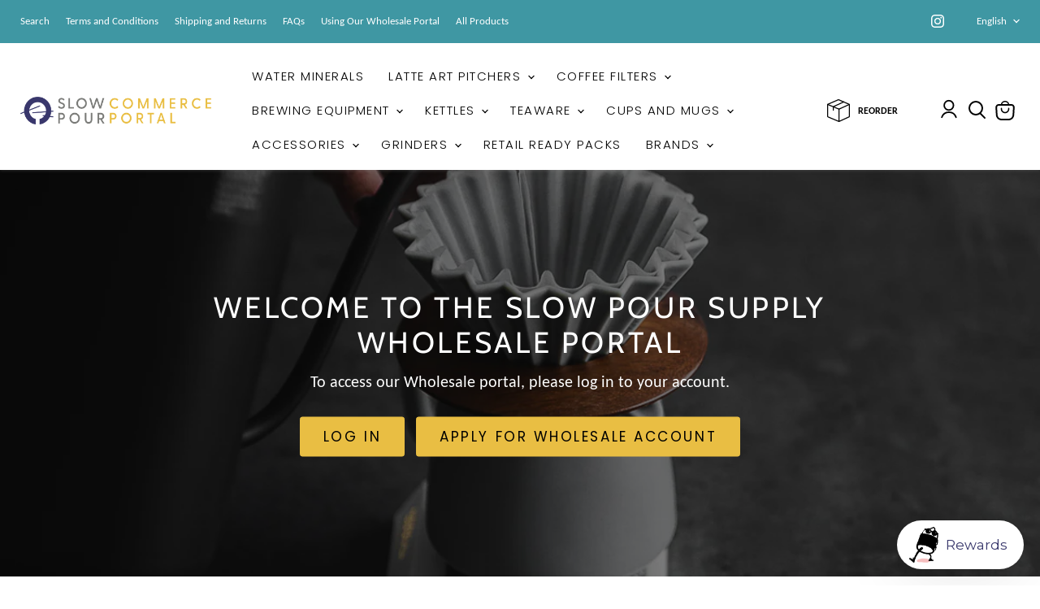

--- FILE ---
content_type: text/javascript; charset=utf-8
request_url: https://strn.rise-ai.com/?shop=slow-pour-wholesale.myshopify.com
body_size: 93210
content:

      (function() {
          if (!window.RiseStoreFront) {
              window.RiseStoreFront = {};
          }
          window.RiseStoreFront.shop = {"shop_url":"slow-pour-wholesale.myshopify.com","brand":null,"address1":"331 Corporate Woods Drive","city":"Magnolia","country":"US","currency":"USD","name":"Slow Pour Wholesale","zip":"77354","language":null,"money_format":"${{amount}}","gw_installed":1};
          window.RiseStoreFront.store_assets = {"widget":{"theme":{"white_label":false,"font":"Montserrat","font_size":15,"placement":{"position":"right","alignment":"bottom","x_spacing":20,"y_spacing":20},"colors":{"panel_background":"#f7f7f7","header_background":"#6B6A9D","header_text":"#ffffff","header_icons":"#cecece","card_background":"#ffffff","card_text":"#637381","card_icon":"#39386C","heading_text":"#566973","notification_background":"#2faad8","notification_text":"#ffffff","button_background":"#39386C","button_text":"#ffffff","launcher_background":"#ffffff","launcher_text":"#39386C"},"header_background_image":"","header_background_position":"center"},"panel":{"home":{"header":{"visitor":{"sub_title":"Welcome to","title":"{{shop_name}}'s rewards"},"member":{"sub_title":"Welcome to Slow Pour Wholesale Partner Program","title":"Hi {{customer_first_name}} {{customer_last_name}}"}},"cards":[{"name":"account","active":true,"visitor":{"title":"Become a member","text":"<p>Log on to your Slow Pour Wholesale Account to start earning!</p>","button":"Login","bottom_text":"<p>Already have an account? <span style=\"color: rgb(102, 163, 224);\">{{#account_link}}Sign in{{/account_link}}</span></p>"},"member":{"title":"You have {{store_credit_value}}  in Store Credit!","text":"<p>To use your credit, simply copy your loyalty code and paste at checkout.&nbsp;</p><p><br></p><p><strong>Your code: {{store_credit_code}}</strong></p>"}},{"name":"referrals","active":true,"visitor":{"title":"Referral","text":"<p>Share your favorite store with your friends and receive rewards.</p>"},"member":{"in_program":{"title":"Referral","text":"<p>Share this link with your friends, and you'll both receive a reward. </p><p><strong>Your link:</strong> <span style=\"color: rgb(102, 163, 224);\">{{customer_referral_link}}</span></p>","button":"Copy link"},"out_program":{"title":"Referral","text":"<p>Create &amp; share a link with your friends, and you'll both receive a reward. </p>","button":"Create link"}},"items":[{"icon":"crown","title":"They get","label":"5% cashback"},{"icon":"mountain","title":"You get","label":"5% of each successful referral"}]},{"name":"rewards","active":false,"title":"Check out how you can earn more rewards","text":"","items":[{"icon":"crown","label":"Item label","title":"Item title"}]}]}},"launcher":{"type":"icon-text","text":"Rewards","icon":"[data-uri]"}}};
      })();(function(t){var e={};function n(r){if(e[r])return e[r].exports;var i=e[r]={i:r,l:!1,exports:{}};return t[r].call(i.exports,i,i.exports,n),i.l=!0,i.exports}n.m=t,n.c=e,n.d=function(t,e,r){n.o(t,e)||Object.defineProperty(t,e,{enumerable:!0,get:r})},n.r=function(t){"undefined"!==typeof Symbol&&Symbol.toStringTag&&Object.defineProperty(t,Symbol.toStringTag,{value:"Module"}),Object.defineProperty(t,"__esModule",{value:!0})},n.t=function(t,e){if(1&e&&(t=n(t)),8&e)return t;if(4&e&&"object"===typeof t&&t&&t.__esModule)return t;var r=Object.create(null);if(n.r(r),Object.defineProperty(r,"default",{enumerable:!0,value:t}),2&e&&"string"!=typeof t)for(var i in t)n.d(r,i,function(e){return t[e]}.bind(null,i));return r},n.n=function(t){var e=t&&t.__esModule?function(){return t["default"]}:function(){return t};return n.d(e,"a",e),e},n.o=function(t,e){return Object.prototype.hasOwnProperty.call(t,e)},n.p="/",n(n.s=0)})({0:function(t,e,n){t.exports=n("56d7")},"00ee":function(t,e,n){var r=n("b622"),i=r("toStringTag"),o={};o[i]="z",t.exports="[object z]"===String(o)},"0366":function(t,e,n){var r=n("1c0b");t.exports=function(t,e,n){if(r(t),void 0===e)return t;switch(n){case 0:return function(){return t.call(e)};case 1:return function(n){return t.call(e,n)};case 2:return function(n,r){return t.call(e,n,r)};case 3:return function(n,r,i){return t.call(e,n,r,i)}}return function(){return t.apply(e,arguments)}}},"057f":function(t,e,n){var r=n("fc6a"),i=n("241c").f,o={}.toString,a="object"==typeof window&&window&&Object.getOwnPropertyNames?Object.getOwnPropertyNames(window):[],s=function(t){try{return i(t)}catch(e){return a.slice()}};t.exports.f=function(t){return a&&"[object Window]"==o.call(t)?s(t):i(r(t))}},"06cf":function(t,e,n){var r=n("83ab"),i=n("d1e7"),o=n("5c6c"),a=n("fc6a"),s=n("c04e"),c=n("5135"),u=n("0cfb"),f=Object.getOwnPropertyDescriptor;e.f=r?f:function(t,e){if(t=a(t),e=s(e,!0),u)try{return f(t,e)}catch(n){}if(c(t,e))return o(!i.f.call(t,e),t[e])}},"0a3f":function(t){t.exports=JSON.parse('{"cluster":"production","dev":false}')},"0cfb":function(t,e,n){var r=n("83ab"),i=n("d039"),o=n("cc12");t.exports=!r&&!i((function(){return 7!=Object.defineProperty(o("div"),"a",{get:function(){return 7}}).a}))},1313:function(t,e,n){var r=n("5f5a");"string"===typeof r&&(r=[[t.i,r,""]]),r.locals&&(t.exports=r.locals);var i=n("499e").default;i("36376cc9",r,!0,{sourceMap:!1,shadowMode:!1})},"14c3":function(t,e,n){var r=n("c6b6"),i=n("9263");t.exports=function(t,e){var n=t.exec;if("function"===typeof n){var o=n.call(t,e);if("object"!==typeof o)throw TypeError("RegExp exec method returned something other than an Object or null");return o}if("RegExp"!==r(t))throw TypeError("RegExp#exec called on incompatible receiver");return i.call(t,e)}},"159b":function(t,e,n){var r=n("da84"),i=n("fdbc"),o=n("17c2"),a=n("9112");for(var s in i){var c=r[s],u=c&&c.prototype;if(u&&u.forEach!==o)try{a(u,"forEach",o)}catch(f){u.forEach=o}}},"17c2":function(t,e,n){"use strict";var r=n("b727").forEach,i=n("a640"),o=n("ae40"),a=i("forEach"),s=o("forEach");t.exports=a&&s?[].forEach:function(t){return r(this,t,arguments.length>1?arguments[1]:void 0)}},"19aa":function(t,e){t.exports=function(t,e,n){if(!(t instanceof e))throw TypeError("Incorrect "+(n?n+" ":"")+"invocation");return t}},"1be4":function(t,e,n){var r=n("d066");t.exports=r("document","documentElement")},"1c0b":function(t,e){t.exports=function(t){if("function"!=typeof t)throw TypeError(String(t)+" is not a function");return t}},"1c7e":function(t,e,n){var r=n("b622"),i=r("iterator"),o=!1;try{var a=0,s={next:function(){return{done:!!a++}},return:function(){o=!0}};s[i]=function(){return this},Array.from(s,(function(){throw 2}))}catch(c){}t.exports=function(t,e){if(!e&&!o)return!1;var n=!1;try{var r={};r[i]=function(){return{next:function(){return{done:n=!0}}}},t(r)}catch(c){}return n}},"1cdc":function(t,e,n){var r=n("342f");t.exports=/(iphone|ipod|ipad).*applewebkit/i.test(r)},"1d80":function(t,e){t.exports=function(t){if(void 0==t)throw TypeError("Can't call method on "+t);return t}},"1dde":function(t,e,n){var r=n("d039"),i=n("b622"),o=n("2d00"),a=i("species");t.exports=function(t){return o>=51||!r((function(){var e=[],n=e.constructor={};return n[a]=function(){return{foo:1}},1!==e[t](Boolean).foo}))}},2266:function(t,e,n){var r=n("825a"),i=n("e95a"),o=n("50c4"),a=n("0366"),s=n("35a1"),c=n("9bdd"),u=function(t,e){this.stopped=t,this.result=e},f=t.exports=function(t,e,n,f,l){var p,d,h,v,m,g,y,w=a(e,n,f?2:1);if(l)p=t;else{if(d=s(t),"function"!=typeof d)throw TypeError("Target is not iterable");if(i(d)){for(h=0,v=o(t.length);v>h;h++)if(m=f?w(r(y=t[h])[0],y[1]):w(t[h]),m&&m instanceof u)return m;return new u(!1)}p=d.call(t)}g=p.next;while(!(y=g.call(p)).done)if(m=c(p,w,y.value,f),"object"==typeof m&&m&&m instanceof u)return m;return new u(!1)};f.stop=function(t){return new u(!0,t)}},"23cb":function(t,e,n){var r=n("a691"),i=Math.max,o=Math.min;t.exports=function(t,e){var n=r(t);return n<0?i(n+e,0):o(n,e)}},"23e7":function(t,e,n){var r=n("da84"),i=n("06cf").f,o=n("9112"),a=n("6eeb"),s=n("ce4e"),c=n("e893"),u=n("94ca");t.exports=function(t,e){var n,f,l,p,d,h,v=t.target,m=t.global,g=t.stat;if(f=m?r:g?r[v]||s(v,{}):(r[v]||{}).prototype,f)for(l in e){if(d=e[l],t.noTargetGet?(h=i(f,l),p=h&&h.value):p=f[l],n=u(m?l:v+(g?".":"#")+l,t.forced),!n&&void 0!==p){if(typeof d===typeof p)continue;c(d,p)}(t.sham||p&&p.sham)&&o(d,"sham",!0),a(f,l,d,t)}}},"241c":function(t,e,n){var r=n("ca84"),i=n("7839"),o=i.concat("length","prototype");e.f=Object.getOwnPropertyNames||function(t){return r(t,o)}},"24fb":function(t,e,n){"use strict";function r(t,e){var n=t[1]||"",r=t[3];if(!r)return n;if(e&&"function"===typeof btoa){var o=i(r),a=r.sources.map((function(t){return"/*# sourceURL=".concat(r.sourceRoot||"").concat(t," */")}));return[n].concat(a).concat([o]).join("\n")}return[n].join("\n")}function i(t){var e=btoa(unescape(encodeURIComponent(JSON.stringify(t)))),n="sourceMappingURL=data:application/json;charset=utf-8;base64,".concat(e);return"/*# ".concat(n," */")}t.exports=function(t){var e=[];return e.toString=function(){return this.map((function(e){var n=r(e,t);return e[2]?"@media ".concat(e[2]," {").concat(n,"}"):n})).join("")},e.i=function(t,n,r){"string"===typeof t&&(t=[[null,t,""]]);var i={};if(r)for(var o=0;o<this.length;o++){var a=this[o][0];null!=a&&(i[a]=!0)}for(var s=0;s<t.length;s++){var c=[].concat(t[s]);r&&i[c[0]]||(n&&(c[2]?c[2]="".concat(n," and ").concat(c[2]):c[2]=n),e.push(c))}},e}},2532:function(t,e,n){"use strict";var r=n("23e7"),i=n("5a34"),o=n("1d80"),a=n("ab13");r({target:"String",proto:!0,forced:!a("includes")},{includes:function(t){return!!~String(o(this)).indexOf(i(t),arguments.length>1?arguments[1]:void 0)}})},"25f0":function(t,e,n){"use strict";var r=n("6eeb"),i=n("825a"),o=n("d039"),a=n("ad6d"),s="toString",c=RegExp.prototype,u=c[s],f=o((function(){return"/a/b"!=u.call({source:"a",flags:"b"})})),l=u.name!=s;(f||l)&&r(RegExp.prototype,s,(function(){var t=i(this),e=String(t.source),n=t.flags,r=String(void 0===n&&t instanceof RegExp&&!("flags"in c)?a.call(t):n);return"/"+e+"/"+r}),{unsafe:!0})},2626:function(t,e,n){"use strict";var r=n("d066"),i=n("9bf2"),o=n("b622"),a=n("83ab"),s=o("species");t.exports=function(t){var e=r(t),n=i.f;a&&e&&!e[s]&&n(e,s,{configurable:!0,get:function(){return this}})}},"27d6":function(t,e,n){var r;(function(){function i(t,e,n){return t.call.apply(t.bind,arguments)}function o(t,e,n){if(!t)throw Error();if(2<arguments.length){var r=Array.prototype.slice.call(arguments,2);return function(){var n=Array.prototype.slice.call(arguments);return Array.prototype.unshift.apply(n,r),t.apply(e,n)}}return function(){return t.apply(e,arguments)}}function a(t,e,n){return a=Function.prototype.bind&&-1!=Function.prototype.bind.toString().indexOf("native code")?i:o,a.apply(null,arguments)}var s=Date.now||function(){return+new Date};function c(t,e){this.a=t,this.o=e||t,this.c=this.o.document}var u=!!window.FontFace;function f(t,e,n,r){if(e=t.c.createElement(e),n)for(var i in n)n.hasOwnProperty(i)&&("style"==i?e.style.cssText=n[i]:e.setAttribute(i,n[i]));return r&&e.appendChild(t.c.createTextNode(r)),e}function l(t,e,n){t=t.c.getElementsByTagName(e)[0],t||(t=document.documentElement),t.insertBefore(n,t.lastChild)}function p(t){t.parentNode&&t.parentNode.removeChild(t)}function d(t,e,n){e=e||[],n=n||[];for(var r=t.className.split(/\s+/),i=0;i<e.length;i+=1){for(var o=!1,a=0;a<r.length;a+=1)if(e[i]===r[a]){o=!0;break}o||r.push(e[i])}for(e=[],i=0;i<r.length;i+=1){for(o=!1,a=0;a<n.length;a+=1)if(r[i]===n[a]){o=!0;break}o||e.push(r[i])}t.className=e.join(" ").replace(/\s+/g," ").replace(/^\s+|\s+$/,"")}function h(t,e){for(var n=t.className.split(/\s+/),r=0,i=n.length;r<i;r++)if(n[r]==e)return!0;return!1}function v(t){return t.o.location.hostname||t.a.location.hostname}function m(t,e,n){function r(){s&&i&&o&&(s(a),s=null)}e=f(t,"link",{rel:"stylesheet",href:e,media:"all"});var i=!1,o=!0,a=null,s=n||null;u?(e.onload=function(){i=!0,r()},e.onerror=function(){i=!0,a=Error("Stylesheet failed to load"),r()}):setTimeout((function(){i=!0,r()}),0),l(t,"head",e)}function g(t,e,n,r){var i=t.c.getElementsByTagName("head")[0];if(i){var o=f(t,"script",{src:e}),a=!1;return o.onload=o.onreadystatechange=function(){a||this.readyState&&"loaded"!=this.readyState&&"complete"!=this.readyState||(a=!0,n&&n(null),o.onload=o.onreadystatechange=null,"HEAD"==o.parentNode.tagName&&i.removeChild(o))},i.appendChild(o),setTimeout((function(){a||(a=!0,n&&n(Error("Script load timeout")))}),r||5e3),o}return null}function y(){this.a=0,this.c=null}function w(t){return t.a++,function(){t.a--,b(t)}}function _(t,e){t.c=e,b(t)}function b(t){0==t.a&&t.c&&(t.c(),t.c=null)}function x(t){this.a=t||"-"}function S(t,e){this.c=t,this.f=4,this.a="n";var n=(e||"n4").match(/^([nio])([1-9])$/i);n&&(this.a=n[1],this.f=parseInt(n[2],10))}function C(t){return R(t)+" "+t.f+"00 300px "+O(t.c)}function O(t){var e=[];t=t.split(/,\s*/);for(var n=0;n<t.length;n++){var r=t[n].replace(/['"]/g,"");-1!=r.indexOf(" ")||/^\d/.test(r)?e.push("'"+r+"'"):e.push(r)}return e.join(",")}function k(t){return t.a+t.f}function R(t){var e="normal";return"o"===t.a?e="oblique":"i"===t.a&&(e="italic"),e}function A(t){var e=4,n="n",r=null;return t&&((r=t.match(/(normal|oblique|italic)/i))&&r[1]&&(n=r[1].substr(0,1).toLowerCase()),(r=t.match(/([1-9]00|normal|bold)/i))&&r[1]&&(/bold/i.test(r[1])?e=7:/[1-9]00/.test(r[1])&&(e=parseInt(r[1].substr(0,1),10)))),n+e}function E(t,e){this.c=t,this.f=t.o.document.documentElement,this.h=e,this.a=new x("-"),this.j=!1!==e.events,this.g=!1!==e.classes}function j(t){t.g&&d(t.f,[t.a.c("wf","loading")]),$(t,"loading")}function T(t){if(t.g){var e=h(t.f,t.a.c("wf","active")),n=[],r=[t.a.c("wf","loading")];e||n.push(t.a.c("wf","inactive")),d(t.f,n,r)}$(t,"inactive")}function $(t,e,n){t.j&&t.h[e]&&(n?t.h[e](n.c,k(n)):t.h[e]())}function P(){this.c={}}function L(t,e,n){var r,i=[];for(r in e)if(e.hasOwnProperty(r)){var o=t.c[r];o&&i.push(o(e[r],n))}return i}function I(t,e){this.c=t,this.f=e,this.a=f(this.c,"span",{"aria-hidden":"true"},this.f)}function F(t){l(t.c,"body",t.a)}function N(t){return"display:block;position:absolute;top:-9999px;left:-9999px;font-size:300px;width:auto;height:auto;line-height:normal;margin:0;padding:0;font-variant:normal;white-space:nowrap;font-family:"+O(t.c)+";font-style:"+R(t)+";font-weight:"+t.f+"00;"}function M(t,e,n,r,i,o){this.g=t,this.j=e,this.a=r,this.c=n,this.f=i||3e3,this.h=o||void 0}function D(t,e,n,r,i,o,a){this.v=t,this.B=e,this.c=n,this.a=r,this.s=a||"BESbswy",this.f={},this.w=i||3e3,this.u=o||null,this.m=this.j=this.h=this.g=null,this.g=new I(this.c,this.s),this.h=new I(this.c,this.s),this.j=new I(this.c,this.s),this.m=new I(this.c,this.s),t=new S(this.a.c+",serif",k(this.a)),t=N(t),this.g.a.style.cssText=t,t=new S(this.a.c+",sans-serif",k(this.a)),t=N(t),this.h.a.style.cssText=t,t=new S("serif",k(this.a)),t=N(t),this.j.a.style.cssText=t,t=new S("sans-serif",k(this.a)),t=N(t),this.m.a.style.cssText=t,F(this.g),F(this.h),F(this.j),F(this.m)}x.prototype.c=function(t){for(var e=[],n=0;n<arguments.length;n++)e.push(arguments[n].replace(/[\W_]+/g,"").toLowerCase());return e.join(this.a)},M.prototype.start=function(){var t=this.c.o.document,e=this,n=s(),r=new Promise((function(r,i){function o(){s()-n>=e.f?i():t.fonts.load(C(e.a),e.h).then((function(t){1<=t.length?r():setTimeout(o,25)}),(function(){i()}))}o()})),i=null,o=new Promise((function(t,n){i=setTimeout(n,e.f)}));Promise.race([o,r]).then((function(){i&&(clearTimeout(i),i=null),e.g(e.a)}),(function(){e.j(e.a)}))};var U={D:"serif",C:"sans-serif"},q=null;function B(){if(null===q){var t=/AppleWebKit\/([0-9]+)(?:\.([0-9]+))/.exec(window.navigator.userAgent);q=!!t&&(536>parseInt(t[1],10)||536===parseInt(t[1],10)&&11>=parseInt(t[2],10))}return q}function z(t,e,n){for(var r in U)if(U.hasOwnProperty(r)&&e===t.f[U[r]]&&n===t.f[U[r]])return!0;return!1}function G(t){var e,n=t.g.a.offsetWidth,r=t.h.a.offsetWidth;(e=n===t.f.serif&&r===t.f["sans-serif"])||(e=B()&&z(t,n,r)),e?s()-t.A>=t.w?B()&&z(t,n,r)&&(null===t.u||t.u.hasOwnProperty(t.a.c))?H(t,t.v):H(t,t.B):W(t):H(t,t.v)}function W(t){setTimeout(a((function(){G(this)}),t),50)}function H(t,e){setTimeout(a((function(){p(this.g.a),p(this.h.a),p(this.j.a),p(this.m.a),e(this.a)}),t),0)}function V(t,e,n){this.c=t,this.a=e,this.f=0,this.m=this.j=!1,this.s=n}D.prototype.start=function(){this.f.serif=this.j.a.offsetWidth,this.f["sans-serif"]=this.m.a.offsetWidth,this.A=s(),G(this)};var Y=null;function K(t){0==--t.f&&t.j&&(t.m?(t=t.a,t.g&&d(t.f,[t.a.c("wf","active")],[t.a.c("wf","loading"),t.a.c("wf","inactive")]),$(t,"active")):T(t.a))}function X(t){this.j=t,this.a=new P,this.h=0,this.f=this.g=!0}function J(t,e,n,r,i){var o=0==--t.h;(t.f||t.g)&&setTimeout((function(){var t=i||null,s=r||{};if(0===n.length&&o)T(e.a);else{e.f+=n.length,o&&(e.j=o);var c,u=[];for(c=0;c<n.length;c++){var f=n[c],l=s[f.c],p=e.a,h=f;if(p.g&&d(p.f,[p.a.c("wf",h.c,k(h).toString(),"loading")]),$(p,"fontloading",h),p=null,null===Y)if(window.FontFace){h=/Gecko.*Firefox\/(\d+)/.exec(window.navigator.userAgent);var v=/OS X.*Version\/10\..*Safari/.exec(window.navigator.userAgent)&&/Apple/.exec(window.navigator.vendor);Y=h?42<parseInt(h[1],10):!v}else Y=!1;p=Y?new M(a(e.g,e),a(e.h,e),e.c,f,e.s,l):new D(a(e.g,e),a(e.h,e),e.c,f,e.s,t,l),u.push(p)}for(c=0;c<u.length;c++)u[c].start()}}),0)}function Q(t,e,n){var r=[],i=n.timeout;j(e);r=L(t.a,n,t.c);var o=new V(t.c,e,i);for(t.h=r.length,e=0,n=r.length;e<n;e++)r[e].load((function(e,n,r){J(t,o,e,n,r)}))}function Z(t,e){this.c=t,this.a=e}function tt(t,e){this.c=t,this.a=e}function et(t,e){this.c=t||nt,this.a=[],this.f=[],this.g=e||""}V.prototype.g=function(t){var e=this.a;e.g&&d(e.f,[e.a.c("wf",t.c,k(t).toString(),"active")],[e.a.c("wf",t.c,k(t).toString(),"loading"),e.a.c("wf",t.c,k(t).toString(),"inactive")]),$(e,"fontactive",t),this.m=!0,K(this)},V.prototype.h=function(t){var e=this.a;if(e.g){var n=h(e.f,e.a.c("wf",t.c,k(t).toString(),"active")),r=[],i=[e.a.c("wf",t.c,k(t).toString(),"loading")];n||r.push(e.a.c("wf",t.c,k(t).toString(),"inactive")),d(e.f,r,i)}$(e,"fontinactive",t),K(this)},X.prototype.load=function(t){this.c=new c(this.j,t.context||this.j),this.g=!1!==t.events,this.f=!1!==t.classes,Q(this,new E(this.c,t),t)},Z.prototype.load=function(t){function e(){if(o["__mti_fntLst"+r]){var n,i=o["__mti_fntLst"+r](),a=[];if(i)for(var s=0;s<i.length;s++){var c=i[s].fontfamily;void 0!=i[s].fontStyle&&void 0!=i[s].fontWeight?(n=i[s].fontStyle+i[s].fontWeight,a.push(new S(c,n))):a.push(new S(c))}t(a)}else setTimeout((function(){e()}),50)}var n=this,r=n.a.projectId,i=n.a.version;if(r){var o=n.c.o;g(this.c,(n.a.api||"https://fast.fonts.net/jsapi")+"/"+r+".js"+(i?"?v="+i:""),(function(i){i?t([]):(o["__MonotypeConfiguration__"+r]=function(){return n.a},e())})).id="__MonotypeAPIScript__"+r}else t([])},tt.prototype.load=function(t){var e,n,r=this.a.urls||[],i=this.a.families||[],o=this.a.testStrings||{},a=new y;for(e=0,n=r.length;e<n;e++)m(this.c,r[e],w(a));var s=[];for(e=0,n=i.length;e<n;e++)if(r=i[e].split(":"),r[1])for(var c=r[1].split(","),u=0;u<c.length;u+=1)s.push(new S(r[0],c[u]));else s.push(new S(r[0]));_(a,(function(){t(s,o)}))};var nt="https://fonts.googleapis.com/css";function rt(t,e){for(var n=e.length,r=0;r<n;r++){var i=e[r].split(":");3==i.length&&t.f.push(i.pop());var o="";2==i.length&&""!=i[1]&&(o=":"),t.a.push(i.join(o))}}function it(t){if(0==t.a.length)throw Error("No fonts to load!");if(-1!=t.c.indexOf("kit="))return t.c;for(var e=t.a.length,n=[],r=0;r<e;r++)n.push(t.a[r].replace(/ /g,"+"));return e=t.c+"?family="+n.join("%7C"),0<t.f.length&&(e+="&subset="+t.f.join(",")),0<t.g.length&&(e+="&text="+encodeURIComponent(t.g)),e}function ot(t){this.f=t,this.a=[],this.c={}}var at={latin:"BESbswy","latin-ext":"çöüğş",cyrillic:"йяЖ",greek:"αβΣ",khmer:"កខគ",Hanuman:"កខគ"},st={thin:"1",extralight:"2","extra-light":"2",ultralight:"2","ultra-light":"2",light:"3",regular:"4",book:"4",medium:"5","semi-bold":"6",semibold:"6","demi-bold":"6",demibold:"6",bold:"7","extra-bold":"8",extrabold:"8","ultra-bold":"8",ultrabold:"8",black:"9",heavy:"9",l:"3",r:"4",b:"7"},ct={i:"i",italic:"i",n:"n",normal:"n"},ut=/^(thin|(?:(?:extra|ultra)-?)?light|regular|book|medium|(?:(?:semi|demi|extra|ultra)-?)?bold|black|heavy|l|r|b|[1-9]00)?(n|i|normal|italic)?$/;function ft(t){for(var e=t.f.length,n=0;n<e;n++){var r=t.f[n].split(":"),i=r[0].replace(/\+/g," "),o=["n4"];if(2<=r.length){var a,s=r[1];if(a=[],s){s=s.split(",");for(var c=s.length,u=0;u<c;u++){var f;if(f=s[u],f.match(/^[\w-]+$/)){var l=ut.exec(f.toLowerCase());if(null==l)f="";else{if(f=l[2],f=null==f||""==f?"n":ct[f],l=l[1],null==l||""==l)l="4";else{var p=st[l];l=p||(isNaN(l)?"4":l.substr(0,1))}f=[f,l].join("")}}else f="";f&&a.push(f)}}0<a.length&&(o=a),3==r.length&&(r=r[2],a=[],r=r?r.split(","):a,0<r.length&&(r=at[r[0]])&&(t.c[i]=r))}for(t.c[i]||(r=at[i])&&(t.c[i]=r),r=0;r<o.length;r+=1)t.a.push(new S(i,o[r]))}}function lt(t,e){this.c=t,this.a=e}var pt={Arimo:!0,Cousine:!0,Tinos:!0};function dt(t,e){this.c=t,this.a=e}function ht(t,e){this.c=t,this.f=e,this.a=[]}lt.prototype.load=function(t){var e=new y,n=this.c,r=new et(this.a.api,this.a.text),i=this.a.families;rt(r,i);var o=new ot(i);ft(o),m(n,it(r),w(e)),_(e,(function(){t(o.a,o.c,pt)}))},dt.prototype.load=function(t){var e=this.a.id,n=this.c.o;e?g(this.c,(this.a.api||"https://use.typekit.net")+"/"+e+".js",(function(e){if(e)t([]);else if(n.Typekit&&n.Typekit.config&&n.Typekit.config.fn){e=n.Typekit.config.fn;for(var r=[],i=0;i<e.length;i+=2)for(var o=e[i],a=e[i+1],s=0;s<a.length;s++)r.push(new S(o,a[s]));try{n.Typekit.load({events:!1,classes:!1,async:!0})}catch(c){}t(r)}}),2e3):t([])},ht.prototype.load=function(t){var e=this.f.id,n=this.c.o,r=this;e?(n.__webfontfontdeckmodule__||(n.__webfontfontdeckmodule__={}),n.__webfontfontdeckmodule__[e]=function(e,n){for(var i=0,o=n.fonts.length;i<o;++i){var a=n.fonts[i];r.a.push(new S(a.name,A("font-weight:"+a.weight+";font-style:"+a.style)))}t(r.a)},g(this.c,(this.f.api||"https://f.fontdeck.com/s/css/js/")+v(this.c)+"/"+e+".js",(function(e){e&&t([])}))):t([])};var vt=new X(window);vt.a.c.custom=function(t,e){return new tt(e,t)},vt.a.c.fontdeck=function(t,e){return new ht(e,t)},vt.a.c.monotype=function(t,e){return new Z(e,t)},vt.a.c.typekit=function(t,e){return new dt(e,t)},vt.a.c.google=function(t,e){return new lt(e,t)};var mt={load:a(vt.load,vt)};r=function(){return mt}.call(e,n,e,t),void 0===r||(t.exports=r)})()},"2b0e":function(t,e,n){"use strict";(function(t){
/*!
 * Vue.js v2.6.11
 * (c) 2014-2019 Evan You
 * Released under the MIT License.
 */
var n=Object.freeze({});function r(t){return void 0===t||null===t}function i(t){return void 0!==t&&null!==t}function o(t){return!0===t}function a(t){return!1===t}function s(t){return"string"===typeof t||"number"===typeof t||"symbol"===typeof t||"boolean"===typeof t}function c(t){return null!==t&&"object"===typeof t}var u=Object.prototype.toString;function f(t){return"[object Object]"===u.call(t)}function l(t){return"[object RegExp]"===u.call(t)}function p(t){var e=parseFloat(String(t));return e>=0&&Math.floor(e)===e&&isFinite(t)}function d(t){return i(t)&&"function"===typeof t.then&&"function"===typeof t.catch}function h(t){return null==t?"":Array.isArray(t)||f(t)&&t.toString===u?JSON.stringify(t,null,2):String(t)}function v(t){var e=parseFloat(t);return isNaN(e)?t:e}function m(t,e){for(var n=Object.create(null),r=t.split(","),i=0;i<r.length;i++)n[r[i]]=!0;return e?function(t){return n[t.toLowerCase()]}:function(t){return n[t]}}m("slot,component",!0);var g=m("key,ref,slot,slot-scope,is");function y(t,e){if(t.length){var n=t.indexOf(e);if(n>-1)return t.splice(n,1)}}var w=Object.prototype.hasOwnProperty;function _(t,e){return w.call(t,e)}function b(t){var e=Object.create(null);return function(n){var r=e[n];return r||(e[n]=t(n))}}var x=/-(\w)/g,S=b((function(t){return t.replace(x,(function(t,e){return e?e.toUpperCase():""}))})),C=b((function(t){return t.charAt(0).toUpperCase()+t.slice(1)})),O=/\B([A-Z])/g,k=b((function(t){return t.replace(O,"-$1").toLowerCase()}));function R(t,e){function n(n){var r=arguments.length;return r?r>1?t.apply(e,arguments):t.call(e,n):t.call(e)}return n._length=t.length,n}function A(t,e){return t.bind(e)}var E=Function.prototype.bind?A:R;function j(t,e){e=e||0;var n=t.length-e,r=new Array(n);while(n--)r[n]=t[n+e];return r}function T(t,e){for(var n in e)t[n]=e[n];return t}function $(t){for(var e={},n=0;n<t.length;n++)t[n]&&T(e,t[n]);return e}function P(t,e,n){}var L=function(t,e,n){return!1},I=function(t){return t};function F(t,e){if(t===e)return!0;var n=c(t),r=c(e);if(!n||!r)return!n&&!r&&String(t)===String(e);try{var i=Array.isArray(t),o=Array.isArray(e);if(i&&o)return t.length===e.length&&t.every((function(t,n){return F(t,e[n])}));if(t instanceof Date&&e instanceof Date)return t.getTime()===e.getTime();if(i||o)return!1;var a=Object.keys(t),s=Object.keys(e);return a.length===s.length&&a.every((function(n){return F(t[n],e[n])}))}catch(u){return!1}}function N(t,e){for(var n=0;n<t.length;n++)if(F(t[n],e))return n;return-1}function M(t){var e=!1;return function(){e||(e=!0,t.apply(this,arguments))}}var D="data-server-rendered",U=["component","directive","filter"],q=["beforeCreate","created","beforeMount","mounted","beforeUpdate","updated","beforeDestroy","destroyed","activated","deactivated","errorCaptured","serverPrefetch"],B={optionMergeStrategies:Object.create(null),silent:!1,productionTip:!1,devtools:!1,performance:!1,errorHandler:null,warnHandler:null,ignoredElements:[],keyCodes:Object.create(null),isReservedTag:L,isReservedAttr:L,isUnknownElement:L,getTagNamespace:P,parsePlatformTagName:I,mustUseProp:L,async:!0,_lifecycleHooks:q},z=/a-zA-Z\u00B7\u00C0-\u00D6\u00D8-\u00F6\u00F8-\u037D\u037F-\u1FFF\u200C-\u200D\u203F-\u2040\u2070-\u218F\u2C00-\u2FEF\u3001-\uD7FF\uF900-\uFDCF\uFDF0-\uFFFD/;function G(t){var e=(t+"").charCodeAt(0);return 36===e||95===e}function W(t,e,n,r){Object.defineProperty(t,e,{value:n,enumerable:!!r,writable:!0,configurable:!0})}var H=new RegExp("[^"+z.source+".$_\\d]");function V(t){if(!H.test(t)){var e=t.split(".");return function(t){for(var n=0;n<e.length;n++){if(!t)return;t=t[e[n]]}return t}}}var Y,K="__proto__"in{},X="undefined"!==typeof window,J="undefined"!==typeof WXEnvironment&&!!WXEnvironment.platform,Q=J&&WXEnvironment.platform.toLowerCase(),Z=X&&window.navigator.userAgent.toLowerCase(),tt=Z&&/msie|trident/.test(Z),et=Z&&Z.indexOf("msie 9.0")>0,nt=Z&&Z.indexOf("edge/")>0,rt=(Z&&Z.indexOf("android"),Z&&/iphone|ipad|ipod|ios/.test(Z)||"ios"===Q),it=(Z&&/chrome\/\d+/.test(Z),Z&&/phantomjs/.test(Z),Z&&Z.match(/firefox\/(\d+)/)),ot={}.watch,at=!1;if(X)try{var st={};Object.defineProperty(st,"passive",{get:function(){at=!0}}),window.addEventListener("test-passive",null,st)}catch(Sa){}var ct=function(){return void 0===Y&&(Y=!X&&!J&&"undefined"!==typeof t&&(t["process"]&&"server"===t["process"].env.VUE_ENV)),Y},ut=X&&window.__VUE_DEVTOOLS_GLOBAL_HOOK__;function ft(t){return"function"===typeof t&&/native code/.test(t.toString())}var lt,pt="undefined"!==typeof Symbol&&ft(Symbol)&&"undefined"!==typeof Reflect&&ft(Reflect.ownKeys);lt="undefined"!==typeof Set&&ft(Set)?Set:function(){function t(){this.set=Object.create(null)}return t.prototype.has=function(t){return!0===this.set[t]},t.prototype.add=function(t){this.set[t]=!0},t.prototype.clear=function(){this.set=Object.create(null)},t}();var dt=P,ht=0,vt=function(){this.id=ht++,this.subs=[]};vt.prototype.addSub=function(t){this.subs.push(t)},vt.prototype.removeSub=function(t){y(this.subs,t)},vt.prototype.depend=function(){vt.target&&vt.target.addDep(this)},vt.prototype.notify=function(){var t=this.subs.slice();for(var e=0,n=t.length;e<n;e++)t[e].update()},vt.target=null;var mt=[];function gt(t){mt.push(t),vt.target=t}function yt(){mt.pop(),vt.target=mt[mt.length-1]}var wt=function(t,e,n,r,i,o,a,s){this.tag=t,this.data=e,this.children=n,this.text=r,this.elm=i,this.ns=void 0,this.context=o,this.fnContext=void 0,this.fnOptions=void 0,this.fnScopeId=void 0,this.key=e&&e.key,this.componentOptions=a,this.componentInstance=void 0,this.parent=void 0,this.raw=!1,this.isStatic=!1,this.isRootInsert=!0,this.isComment=!1,this.isCloned=!1,this.isOnce=!1,this.asyncFactory=s,this.asyncMeta=void 0,this.isAsyncPlaceholder=!1},_t={child:{configurable:!0}};_t.child.get=function(){return this.componentInstance},Object.defineProperties(wt.prototype,_t);var bt=function(t){void 0===t&&(t="");var e=new wt;return e.text=t,e.isComment=!0,e};function xt(t){return new wt(void 0,void 0,void 0,String(t))}function St(t){var e=new wt(t.tag,t.data,t.children&&t.children.slice(),t.text,t.elm,t.context,t.componentOptions,t.asyncFactory);return e.ns=t.ns,e.isStatic=t.isStatic,e.key=t.key,e.isComment=t.isComment,e.fnContext=t.fnContext,e.fnOptions=t.fnOptions,e.fnScopeId=t.fnScopeId,e.asyncMeta=t.asyncMeta,e.isCloned=!0,e}var Ct=Array.prototype,Ot=Object.create(Ct),kt=["push","pop","shift","unshift","splice","sort","reverse"];kt.forEach((function(t){var e=Ct[t];W(Ot,t,(function(){var n=[],r=arguments.length;while(r--)n[r]=arguments[r];var i,o=e.apply(this,n),a=this.__ob__;switch(t){case"push":case"unshift":i=n;break;case"splice":i=n.slice(2);break}return i&&a.observeArray(i),a.dep.notify(),o}))}));var Rt=Object.getOwnPropertyNames(Ot),At=!0;function Et(t){At=t}var jt=function(t){this.value=t,this.dep=new vt,this.vmCount=0,W(t,"__ob__",this),Array.isArray(t)?(K?Tt(t,Ot):$t(t,Ot,Rt),this.observeArray(t)):this.walk(t)};function Tt(t,e){t.__proto__=e}function $t(t,e,n){for(var r=0,i=n.length;r<i;r++){var o=n[r];W(t,o,e[o])}}function Pt(t,e){var n;if(c(t)&&!(t instanceof wt))return _(t,"__ob__")&&t.__ob__ instanceof jt?n=t.__ob__:At&&!ct()&&(Array.isArray(t)||f(t))&&Object.isExtensible(t)&&!t._isVue&&(n=new jt(t)),e&&n&&n.vmCount++,n}function Lt(t,e,n,r,i){var o=new vt,a=Object.getOwnPropertyDescriptor(t,e);if(!a||!1!==a.configurable){var s=a&&a.get,c=a&&a.set;s&&!c||2!==arguments.length||(n=t[e]);var u=!i&&Pt(n);Object.defineProperty(t,e,{enumerable:!0,configurable:!0,get:function(){var e=s?s.call(t):n;return vt.target&&(o.depend(),u&&(u.dep.depend(),Array.isArray(e)&&Nt(e))),e},set:function(e){var r=s?s.call(t):n;e===r||e!==e&&r!==r||s&&!c||(c?c.call(t,e):n=e,u=!i&&Pt(e),o.notify())}})}}function It(t,e,n){if(Array.isArray(t)&&p(e))return t.length=Math.max(t.length,e),t.splice(e,1,n),n;if(e in t&&!(e in Object.prototype))return t[e]=n,n;var r=t.__ob__;return t._isVue||r&&r.vmCount?n:r?(Lt(r.value,e,n),r.dep.notify(),n):(t[e]=n,n)}function Ft(t,e){if(Array.isArray(t)&&p(e))t.splice(e,1);else{var n=t.__ob__;t._isVue||n&&n.vmCount||_(t,e)&&(delete t[e],n&&n.dep.notify())}}function Nt(t){for(var e=void 0,n=0,r=t.length;n<r;n++)e=t[n],e&&e.__ob__&&e.__ob__.dep.depend(),Array.isArray(e)&&Nt(e)}jt.prototype.walk=function(t){for(var e=Object.keys(t),n=0;n<e.length;n++)Lt(t,e[n])},jt.prototype.observeArray=function(t){for(var e=0,n=t.length;e<n;e++)Pt(t[e])};var Mt=B.optionMergeStrategies;function Dt(t,e){if(!e)return t;for(var n,r,i,o=pt?Reflect.ownKeys(e):Object.keys(e),a=0;a<o.length;a++)n=o[a],"__ob__"!==n&&(r=t[n],i=e[n],_(t,n)?r!==i&&f(r)&&f(i)&&Dt(r,i):It(t,n,i));return t}function Ut(t,e,n){return n?function(){var r="function"===typeof e?e.call(n,n):e,i="function"===typeof t?t.call(n,n):t;return r?Dt(r,i):i}:e?t?function(){return Dt("function"===typeof e?e.call(this,this):e,"function"===typeof t?t.call(this,this):t)}:e:t}function qt(t,e){var n=e?t?t.concat(e):Array.isArray(e)?e:[e]:t;return n?Bt(n):n}function Bt(t){for(var e=[],n=0;n<t.length;n++)-1===e.indexOf(t[n])&&e.push(t[n]);return e}function zt(t,e,n,r){var i=Object.create(t||null);return e?T(i,e):i}Mt.data=function(t,e,n){return n?Ut(t,e,n):e&&"function"!==typeof e?t:Ut(t,e)},q.forEach((function(t){Mt[t]=qt})),U.forEach((function(t){Mt[t+"s"]=zt})),Mt.watch=function(t,e,n,r){if(t===ot&&(t=void 0),e===ot&&(e=void 0),!e)return Object.create(t||null);if(!t)return e;var i={};for(var o in T(i,t),e){var a=i[o],s=e[o];a&&!Array.isArray(a)&&(a=[a]),i[o]=a?a.concat(s):Array.isArray(s)?s:[s]}return i},Mt.props=Mt.methods=Mt.inject=Mt.computed=function(t,e,n,r){if(!t)return e;var i=Object.create(null);return T(i,t),e&&T(i,e),i},Mt.provide=Ut;var Gt=function(t,e){return void 0===e?t:e};function Wt(t,e){var n=t.props;if(n){var r,i,o,a={};if(Array.isArray(n)){r=n.length;while(r--)i=n[r],"string"===typeof i&&(o=S(i),a[o]={type:null})}else if(f(n))for(var s in n)i=n[s],o=S(s),a[o]=f(i)?i:{type:i};else 0;t.props=a}}function Ht(t,e){var n=t.inject;if(n){var r=t.inject={};if(Array.isArray(n))for(var i=0;i<n.length;i++)r[n[i]]={from:n[i]};else if(f(n))for(var o in n){var a=n[o];r[o]=f(a)?T({from:o},a):{from:a}}else 0}}function Vt(t){var e=t.directives;if(e)for(var n in e){var r=e[n];"function"===typeof r&&(e[n]={bind:r,update:r})}}function Yt(t,e,n){if("function"===typeof e&&(e=e.options),Wt(e,n),Ht(e,n),Vt(e),!e._base&&(e.extends&&(t=Yt(t,e.extends,n)),e.mixins))for(var r=0,i=e.mixins.length;r<i;r++)t=Yt(t,e.mixins[r],n);var o,a={};for(o in t)s(o);for(o in e)_(t,o)||s(o);function s(r){var i=Mt[r]||Gt;a[r]=i(t[r],e[r],n,r)}return a}function Kt(t,e,n,r){if("string"===typeof n){var i=t[e];if(_(i,n))return i[n];var o=S(n);if(_(i,o))return i[o];var a=C(o);if(_(i,a))return i[a];var s=i[n]||i[o]||i[a];return s}}function Xt(t,e,n,r){var i=e[t],o=!_(n,t),a=n[t],s=te(Boolean,i.type);if(s>-1)if(o&&!_(i,"default"))a=!1;else if(""===a||a===k(t)){var c=te(String,i.type);(c<0||s<c)&&(a=!0)}if(void 0===a){a=Jt(r,i,t);var u=At;Et(!0),Pt(a),Et(u)}return a}function Jt(t,e,n){if(_(e,"default")){var r=e.default;return t&&t.$options.propsData&&void 0===t.$options.propsData[n]&&void 0!==t._props[n]?t._props[n]:"function"===typeof r&&"Function"!==Qt(e.type)?r.call(t):r}}function Qt(t){var e=t&&t.toString().match(/^\s*function (\w+)/);return e?e[1]:""}function Zt(t,e){return Qt(t)===Qt(e)}function te(t,e){if(!Array.isArray(e))return Zt(e,t)?0:-1;for(var n=0,r=e.length;n<r;n++)if(Zt(e[n],t))return n;return-1}function ee(t,e,n){gt();try{if(e){var r=e;while(r=r.$parent){var i=r.$options.errorCaptured;if(i)for(var o=0;o<i.length;o++)try{var a=!1===i[o].call(r,t,e,n);if(a)return}catch(Sa){re(Sa,r,"errorCaptured hook")}}}re(t,e,n)}finally{yt()}}function ne(t,e,n,r,i){var o;try{o=n?t.apply(e,n):t.call(e),o&&!o._isVue&&d(o)&&!o._handled&&(o.catch((function(t){return ee(t,r,i+" (Promise/async)")})),o._handled=!0)}catch(Sa){ee(Sa,r,i)}return o}function re(t,e,n){if(B.errorHandler)try{return B.errorHandler.call(null,t,e,n)}catch(Sa){Sa!==t&&ie(Sa,null,"config.errorHandler")}ie(t,e,n)}function ie(t,e,n){if(!X&&!J||"undefined"===typeof console)throw t;console.error(t)}var oe,ae=!1,se=[],ce=!1;function ue(){ce=!1;var t=se.slice(0);se.length=0;for(var e=0;e<t.length;e++)t[e]()}if("undefined"!==typeof Promise&&ft(Promise)){var fe=Promise.resolve();oe=function(){fe.then(ue),rt&&setTimeout(P)},ae=!0}else if(tt||"undefined"===typeof MutationObserver||!ft(MutationObserver)&&"[object MutationObserverConstructor]"!==MutationObserver.toString())oe="undefined"!==typeof setImmediate&&ft(setImmediate)?function(){setImmediate(ue)}:function(){setTimeout(ue,0)};else{var le=1,pe=new MutationObserver(ue),de=document.createTextNode(String(le));pe.observe(de,{characterData:!0}),oe=function(){le=(le+1)%2,de.data=String(le)},ae=!0}function he(t,e){var n;if(se.push((function(){if(t)try{t.call(e)}catch(Sa){ee(Sa,e,"nextTick")}else n&&n(e)})),ce||(ce=!0,oe()),!t&&"undefined"!==typeof Promise)return new Promise((function(t){n=t}))}var ve=new lt;function me(t){ge(t,ve),ve.clear()}function ge(t,e){var n,r,i=Array.isArray(t);if(!(!i&&!c(t)||Object.isFrozen(t)||t instanceof wt)){if(t.__ob__){var o=t.__ob__.dep.id;if(e.has(o))return;e.add(o)}if(i){n=t.length;while(n--)ge(t[n],e)}else{r=Object.keys(t),n=r.length;while(n--)ge(t[r[n]],e)}}}var ye=b((function(t){var e="&"===t.charAt(0);t=e?t.slice(1):t;var n="~"===t.charAt(0);t=n?t.slice(1):t;var r="!"===t.charAt(0);return t=r?t.slice(1):t,{name:t,once:n,capture:r,passive:e}}));function we(t,e){function n(){var t=arguments,r=n.fns;if(!Array.isArray(r))return ne(r,null,arguments,e,"v-on handler");for(var i=r.slice(),o=0;o<i.length;o++)ne(i[o],null,t,e,"v-on handler")}return n.fns=t,n}function _e(t,e,n,i,a,s){var c,u,f,l;for(c in t)u=t[c],f=e[c],l=ye(c),r(u)||(r(f)?(r(u.fns)&&(u=t[c]=we(u,s)),o(l.once)&&(u=t[c]=a(l.name,u,l.capture)),n(l.name,u,l.capture,l.passive,l.params)):u!==f&&(f.fns=u,t[c]=f));for(c in e)r(t[c])&&(l=ye(c),i(l.name,e[c],l.capture))}function be(t,e,n){var a;t instanceof wt&&(t=t.data.hook||(t.data.hook={}));var s=t[e];function c(){n.apply(this,arguments),y(a.fns,c)}r(s)?a=we([c]):i(s.fns)&&o(s.merged)?(a=s,a.fns.push(c)):a=we([s,c]),a.merged=!0,t[e]=a}function xe(t,e,n){var o=e.options.props;if(!r(o)){var a={},s=t.attrs,c=t.props;if(i(s)||i(c))for(var u in o){var f=k(u);Se(a,c,u,f,!0)||Se(a,s,u,f,!1)}return a}}function Se(t,e,n,r,o){if(i(e)){if(_(e,n))return t[n]=e[n],o||delete e[n],!0;if(_(e,r))return t[n]=e[r],o||delete e[r],!0}return!1}function Ce(t){for(var e=0;e<t.length;e++)if(Array.isArray(t[e]))return Array.prototype.concat.apply([],t);return t}function Oe(t){return s(t)?[xt(t)]:Array.isArray(t)?Re(t):void 0}function ke(t){return i(t)&&i(t.text)&&a(t.isComment)}function Re(t,e){var n,a,c,u,f=[];for(n=0;n<t.length;n++)a=t[n],r(a)||"boolean"===typeof a||(c=f.length-1,u=f[c],Array.isArray(a)?a.length>0&&(a=Re(a,(e||"")+"_"+n),ke(a[0])&&ke(u)&&(f[c]=xt(u.text+a[0].text),a.shift()),f.push.apply(f,a)):s(a)?ke(u)?f[c]=xt(u.text+a):""!==a&&f.push(xt(a)):ke(a)&&ke(u)?f[c]=xt(u.text+a.text):(o(t._isVList)&&i(a.tag)&&r(a.key)&&i(e)&&(a.key="__vlist"+e+"_"+n+"__"),f.push(a)));return f}function Ae(t){var e=t.$options.provide;e&&(t._provided="function"===typeof e?e.call(t):e)}function Ee(t){var e=je(t.$options.inject,t);e&&(Et(!1),Object.keys(e).forEach((function(n){Lt(t,n,e[n])})),Et(!0))}function je(t,e){if(t){for(var n=Object.create(null),r=pt?Reflect.ownKeys(t):Object.keys(t),i=0;i<r.length;i++){var o=r[i];if("__ob__"!==o){var a=t[o].from,s=e;while(s){if(s._provided&&_(s._provided,a)){n[o]=s._provided[a];break}s=s.$parent}if(!s)if("default"in t[o]){var c=t[o].default;n[o]="function"===typeof c?c.call(e):c}else 0}}return n}}function Te(t,e){if(!t||!t.length)return{};for(var n={},r=0,i=t.length;r<i;r++){var o=t[r],a=o.data;if(a&&a.attrs&&a.attrs.slot&&delete a.attrs.slot,o.context!==e&&o.fnContext!==e||!a||null==a.slot)(n.default||(n.default=[])).push(o);else{var s=a.slot,c=n[s]||(n[s]=[]);"template"===o.tag?c.push.apply(c,o.children||[]):c.push(o)}}for(var u in n)n[u].every($e)&&delete n[u];return n}function $e(t){return t.isComment&&!t.asyncFactory||" "===t.text}function Pe(t,e,r){var i,o=Object.keys(e).length>0,a=t?!!t.$stable:!o,s=t&&t.$key;if(t){if(t._normalized)return t._normalized;if(a&&r&&r!==n&&s===r.$key&&!o&&!r.$hasNormal)return r;for(var c in i={},t)t[c]&&"$"!==c[0]&&(i[c]=Le(e,c,t[c]))}else i={};for(var u in e)u in i||(i[u]=Ie(e,u));return t&&Object.isExtensible(t)&&(t._normalized=i),W(i,"$stable",a),W(i,"$key",s),W(i,"$hasNormal",o),i}function Le(t,e,n){var r=function(){var t=arguments.length?n.apply(null,arguments):n({});return t=t&&"object"===typeof t&&!Array.isArray(t)?[t]:Oe(t),t&&(0===t.length||1===t.length&&t[0].isComment)?void 0:t};return n.proxy&&Object.defineProperty(t,e,{get:r,enumerable:!0,configurable:!0}),r}function Ie(t,e){return function(){return t[e]}}function Fe(t,e){var n,r,o,a,s;if(Array.isArray(t)||"string"===typeof t)for(n=new Array(t.length),r=0,o=t.length;r<o;r++)n[r]=e(t[r],r);else if("number"===typeof t)for(n=new Array(t),r=0;r<t;r++)n[r]=e(r+1,r);else if(c(t))if(pt&&t[Symbol.iterator]){n=[];var u=t[Symbol.iterator](),f=u.next();while(!f.done)n.push(e(f.value,n.length)),f=u.next()}else for(a=Object.keys(t),n=new Array(a.length),r=0,o=a.length;r<o;r++)s=a[r],n[r]=e(t[s],s,r);return i(n)||(n=[]),n._isVList=!0,n}function Ne(t,e,n,r){var i,o=this.$scopedSlots[t];o?(n=n||{},r&&(n=T(T({},r),n)),i=o(n)||e):i=this.$slots[t]||e;var a=n&&n.slot;return a?this.$createElement("template",{slot:a},i):i}function Me(t){return Kt(this.$options,"filters",t,!0)||I}function De(t,e){return Array.isArray(t)?-1===t.indexOf(e):t!==e}function Ue(t,e,n,r,i){var o=B.keyCodes[e]||n;return i&&r&&!B.keyCodes[e]?De(i,r):o?De(o,t):r?k(r)!==e:void 0}function qe(t,e,n,r,i){if(n)if(c(n)){var o;Array.isArray(n)&&(n=$(n));var a=function(a){if("class"===a||"style"===a||g(a))o=t;else{var s=t.attrs&&t.attrs.type;o=r||B.mustUseProp(e,s,a)?t.domProps||(t.domProps={}):t.attrs||(t.attrs={})}var c=S(a),u=k(a);if(!(c in o)&&!(u in o)&&(o[a]=n[a],i)){var f=t.on||(t.on={});f["update:"+a]=function(t){n[a]=t}}};for(var s in n)a(s)}else;return t}function Be(t,e){var n=this._staticTrees||(this._staticTrees=[]),r=n[t];return r&&!e||(r=n[t]=this.$options.staticRenderFns[t].call(this._renderProxy,null,this),Ge(r,"__static__"+t,!1)),r}function ze(t,e,n){return Ge(t,"__once__"+e+(n?"_"+n:""),!0),t}function Ge(t,e,n){if(Array.isArray(t))for(var r=0;r<t.length;r++)t[r]&&"string"!==typeof t[r]&&We(t[r],e+"_"+r,n);else We(t,e,n)}function We(t,e,n){t.isStatic=!0,t.key=e,t.isOnce=n}function He(t,e){if(e)if(f(e)){var n=t.on=t.on?T({},t.on):{};for(var r in e){var i=n[r],o=e[r];n[r]=i?[].concat(i,o):o}}else;return t}function Ve(t,e,n,r){e=e||{$stable:!n};for(var i=0;i<t.length;i++){var o=t[i];Array.isArray(o)?Ve(o,e,n):o&&(o.proxy&&(o.fn.proxy=!0),e[o.key]=o.fn)}return r&&(e.$key=r),e}function Ye(t,e){for(var n=0;n<e.length;n+=2){var r=e[n];"string"===typeof r&&r&&(t[e[n]]=e[n+1])}return t}function Ke(t,e){return"string"===typeof t?e+t:t}function Xe(t){t._o=ze,t._n=v,t._s=h,t._l=Fe,t._t=Ne,t._q=F,t._i=N,t._m=Be,t._f=Me,t._k=Ue,t._b=qe,t._v=xt,t._e=bt,t._u=Ve,t._g=He,t._d=Ye,t._p=Ke}function Je(t,e,r,i,a){var s,c=this,u=a.options;_(i,"_uid")?(s=Object.create(i),s._original=i):(s=i,i=i._original);var f=o(u._compiled),l=!f;this.data=t,this.props=e,this.children=r,this.parent=i,this.listeners=t.on||n,this.injections=je(u.inject,i),this.slots=function(){return c.$slots||Pe(t.scopedSlots,c.$slots=Te(r,i)),c.$slots},Object.defineProperty(this,"scopedSlots",{enumerable:!0,get:function(){return Pe(t.scopedSlots,this.slots())}}),f&&(this.$options=u,this.$slots=this.slots(),this.$scopedSlots=Pe(t.scopedSlots,this.$slots)),u._scopeId?this._c=function(t,e,n,r){var o=ln(s,t,e,n,r,l);return o&&!Array.isArray(o)&&(o.fnScopeId=u._scopeId,o.fnContext=i),o}:this._c=function(t,e,n,r){return ln(s,t,e,n,r,l)}}function Qe(t,e,r,o,a){var s=t.options,c={},u=s.props;if(i(u))for(var f in u)c[f]=Xt(f,u,e||n);else i(r.attrs)&&tn(c,r.attrs),i(r.props)&&tn(c,r.props);var l=new Je(r,c,a,o,t),p=s.render.call(null,l._c,l);if(p instanceof wt)return Ze(p,r,l.parent,s,l);if(Array.isArray(p)){for(var d=Oe(p)||[],h=new Array(d.length),v=0;v<d.length;v++)h[v]=Ze(d[v],r,l.parent,s,l);return h}}function Ze(t,e,n,r,i){var o=St(t);return o.fnContext=n,o.fnOptions=r,e.slot&&((o.data||(o.data={})).slot=e.slot),o}function tn(t,e){for(var n in e)t[S(n)]=e[n]}Xe(Je.prototype);var en={init:function(t,e){if(t.componentInstance&&!t.componentInstance._isDestroyed&&t.data.keepAlive){var n=t;en.prepatch(n,n)}else{var r=t.componentInstance=on(t,jn);r.$mount(e?t.elm:void 0,e)}},prepatch:function(t,e){var n=e.componentOptions,r=e.componentInstance=t.componentInstance;In(r,n.propsData,n.listeners,e,n.children)},insert:function(t){var e=t.context,n=t.componentInstance;n._isMounted||(n._isMounted=!0,Dn(n,"mounted")),t.data.keepAlive&&(e._isMounted?Qn(n):Nn(n,!0))},destroy:function(t){var e=t.componentInstance;e._isDestroyed||(t.data.keepAlive?Mn(e,!0):e.$destroy())}},nn=Object.keys(en);function rn(t,e,n,a,s){if(!r(t)){var u=n.$options._base;if(c(t)&&(t=u.extend(t)),"function"===typeof t){var f;if(r(t.cid)&&(f=t,t=bn(f,u),void 0===t))return _n(f,e,n,a,s);e=e||{},br(t),i(e.model)&&cn(t.options,e);var l=xe(e,t,s);if(o(t.options.functional))return Qe(t,l,e,n,a);var p=e.on;if(e.on=e.nativeOn,o(t.options.abstract)){var d=e.slot;e={},d&&(e.slot=d)}an(e);var h=t.options.name||s,v=new wt("vue-component-"+t.cid+(h?"-"+h:""),e,void 0,void 0,void 0,n,{Ctor:t,propsData:l,listeners:p,tag:s,children:a},f);return v}}}function on(t,e){var n={_isComponent:!0,_parentVnode:t,parent:e},r=t.data.inlineTemplate;return i(r)&&(n.render=r.render,n.staticRenderFns=r.staticRenderFns),new t.componentOptions.Ctor(n)}function an(t){for(var e=t.hook||(t.hook={}),n=0;n<nn.length;n++){var r=nn[n],i=e[r],o=en[r];i===o||i&&i._merged||(e[r]=i?sn(o,i):o)}}function sn(t,e){var n=function(n,r){t(n,r),e(n,r)};return n._merged=!0,n}function cn(t,e){var n=t.model&&t.model.prop||"value",r=t.model&&t.model.event||"input";(e.attrs||(e.attrs={}))[n]=e.model.value;var o=e.on||(e.on={}),a=o[r],s=e.model.callback;i(a)?(Array.isArray(a)?-1===a.indexOf(s):a!==s)&&(o[r]=[s].concat(a)):o[r]=s}var un=1,fn=2;function ln(t,e,n,r,i,a){return(Array.isArray(n)||s(n))&&(i=r,r=n,n=void 0),o(a)&&(i=fn),pn(t,e,n,r,i)}function pn(t,e,n,r,o){if(i(n)&&i(n.__ob__))return bt();if(i(n)&&i(n.is)&&(e=n.is),!e)return bt();var a,s,c;(Array.isArray(r)&&"function"===typeof r[0]&&(n=n||{},n.scopedSlots={default:r[0]},r.length=0),o===fn?r=Oe(r):o===un&&(r=Ce(r)),"string"===typeof e)?(s=t.$vnode&&t.$vnode.ns||B.getTagNamespace(e),a=B.isReservedTag(e)?new wt(B.parsePlatformTagName(e),n,r,void 0,void 0,t):n&&n.pre||!i(c=Kt(t.$options,"components",e))?new wt(e,n,r,void 0,void 0,t):rn(c,n,t,r,e)):a=rn(e,n,t,r);return Array.isArray(a)?a:i(a)?(i(s)&&dn(a,s),i(n)&&hn(n),a):bt()}function dn(t,e,n){if(t.ns=e,"foreignObject"===t.tag&&(e=void 0,n=!0),i(t.children))for(var a=0,s=t.children.length;a<s;a++){var c=t.children[a];i(c.tag)&&(r(c.ns)||o(n)&&"svg"!==c.tag)&&dn(c,e,n)}}function hn(t){c(t.style)&&me(t.style),c(t.class)&&me(t.class)}function vn(t){t._vnode=null,t._staticTrees=null;var e=t.$options,r=t.$vnode=e._parentVnode,i=r&&r.context;t.$slots=Te(e._renderChildren,i),t.$scopedSlots=n,t._c=function(e,n,r,i){return ln(t,e,n,r,i,!1)},t.$createElement=function(e,n,r,i){return ln(t,e,n,r,i,!0)};var o=r&&r.data;Lt(t,"$attrs",o&&o.attrs||n,null,!0),Lt(t,"$listeners",e._parentListeners||n,null,!0)}var mn,gn=null;function yn(t){Xe(t.prototype),t.prototype.$nextTick=function(t){return he(t,this)},t.prototype._render=function(){var t,e=this,n=e.$options,r=n.render,i=n._parentVnode;i&&(e.$scopedSlots=Pe(i.data.scopedSlots,e.$slots,e.$scopedSlots)),e.$vnode=i;try{gn=e,t=r.call(e._renderProxy,e.$createElement)}catch(Sa){ee(Sa,e,"render"),t=e._vnode}finally{gn=null}return Array.isArray(t)&&1===t.length&&(t=t[0]),t instanceof wt||(t=bt()),t.parent=i,t}}function wn(t,e){return(t.__esModule||pt&&"Module"===t[Symbol.toStringTag])&&(t=t.default),c(t)?e.extend(t):t}function _n(t,e,n,r,i){var o=bt();return o.asyncFactory=t,o.asyncMeta={data:e,context:n,children:r,tag:i},o}function bn(t,e){if(o(t.error)&&i(t.errorComp))return t.errorComp;if(i(t.resolved))return t.resolved;var n=gn;if(n&&i(t.owners)&&-1===t.owners.indexOf(n)&&t.owners.push(n),o(t.loading)&&i(t.loadingComp))return t.loadingComp;if(n&&!i(t.owners)){var a=t.owners=[n],s=!0,u=null,f=null;n.$on("hook:destroyed",(function(){return y(a,n)}));var l=function(t){for(var e=0,n=a.length;e<n;e++)a[e].$forceUpdate();t&&(a.length=0,null!==u&&(clearTimeout(u),u=null),null!==f&&(clearTimeout(f),f=null))},p=M((function(n){t.resolved=wn(n,e),s?a.length=0:l(!0)})),h=M((function(e){i(t.errorComp)&&(t.error=!0,l(!0))})),v=t(p,h);return c(v)&&(d(v)?r(t.resolved)&&v.then(p,h):d(v.component)&&(v.component.then(p,h),i(v.error)&&(t.errorComp=wn(v.error,e)),i(v.loading)&&(t.loadingComp=wn(v.loading,e),0===v.delay?t.loading=!0:u=setTimeout((function(){u=null,r(t.resolved)&&r(t.error)&&(t.loading=!0,l(!1))}),v.delay||200)),i(v.timeout)&&(f=setTimeout((function(){f=null,r(t.resolved)&&h(null)}),v.timeout)))),s=!1,t.loading?t.loadingComp:t.resolved}}function xn(t){return t.isComment&&t.asyncFactory}function Sn(t){if(Array.isArray(t))for(var e=0;e<t.length;e++){var n=t[e];if(i(n)&&(i(n.componentOptions)||xn(n)))return n}}function Cn(t){t._events=Object.create(null),t._hasHookEvent=!1;var e=t.$options._parentListeners;e&&An(t,e)}function On(t,e){mn.$on(t,e)}function kn(t,e){mn.$off(t,e)}function Rn(t,e){var n=mn;return function r(){var i=e.apply(null,arguments);null!==i&&n.$off(t,r)}}function An(t,e,n){mn=t,_e(e,n||{},On,kn,Rn,t),mn=void 0}function En(t){var e=/^hook:/;t.prototype.$on=function(t,n){var r=this;if(Array.isArray(t))for(var i=0,o=t.length;i<o;i++)r.$on(t[i],n);else(r._events[t]||(r._events[t]=[])).push(n),e.test(t)&&(r._hasHookEvent=!0);return r},t.prototype.$once=function(t,e){var n=this;function r(){n.$off(t,r),e.apply(n,arguments)}return r.fn=e,n.$on(t,r),n},t.prototype.$off=function(t,e){var n=this;if(!arguments.length)return n._events=Object.create(null),n;if(Array.isArray(t)){for(var r=0,i=t.length;r<i;r++)n.$off(t[r],e);return n}var o,a=n._events[t];if(!a)return n;if(!e)return n._events[t]=null,n;var s=a.length;while(s--)if(o=a[s],o===e||o.fn===e){a.splice(s,1);break}return n},t.prototype.$emit=function(t){var e=this,n=e._events[t];if(n){n=n.length>1?j(n):n;for(var r=j(arguments,1),i='event handler for "'+t+'"',o=0,a=n.length;o<a;o++)ne(n[o],e,r,e,i)}return e}}var jn=null;function Tn(t){var e=jn;return jn=t,function(){jn=e}}function $n(t){var e=t.$options,n=e.parent;if(n&&!e.abstract){while(n.$options.abstract&&n.$parent)n=n.$parent;n.$children.push(t)}t.$parent=n,t.$root=n?n.$root:t,t.$children=[],t.$refs={},t._watcher=null,t._inactive=null,t._directInactive=!1,t._isMounted=!1,t._isDestroyed=!1,t._isBeingDestroyed=!1}function Pn(t){t.prototype._update=function(t,e){var n=this,r=n.$el,i=n._vnode,o=Tn(n);n._vnode=t,n.$el=i?n.__patch__(i,t):n.__patch__(n.$el,t,e,!1),o(),r&&(r.__vue__=null),n.$el&&(n.$el.__vue__=n),n.$vnode&&n.$parent&&n.$vnode===n.$parent._vnode&&(n.$parent.$el=n.$el)},t.prototype.$forceUpdate=function(){var t=this;t._watcher&&t._watcher.update()},t.prototype.$destroy=function(){var t=this;if(!t._isBeingDestroyed){Dn(t,"beforeDestroy"),t._isBeingDestroyed=!0;var e=t.$parent;!e||e._isBeingDestroyed||t.$options.abstract||y(e.$children,t),t._watcher&&t._watcher.teardown();var n=t._watchers.length;while(n--)t._watchers[n].teardown();t._data.__ob__&&t._data.__ob__.vmCount--,t._isDestroyed=!0,t.__patch__(t._vnode,null),Dn(t,"destroyed"),t.$off(),t.$el&&(t.$el.__vue__=null),t.$vnode&&(t.$vnode.parent=null)}}}function Ln(t,e,n){var r;return t.$el=e,t.$options.render||(t.$options.render=bt),Dn(t,"beforeMount"),r=function(){t._update(t._render(),n)},new nr(t,r,P,{before:function(){t._isMounted&&!t._isDestroyed&&Dn(t,"beforeUpdate")}},!0),n=!1,null==t.$vnode&&(t._isMounted=!0,Dn(t,"mounted")),t}function In(t,e,r,i,o){var a=i.data.scopedSlots,s=t.$scopedSlots,c=!!(a&&!a.$stable||s!==n&&!s.$stable||a&&t.$scopedSlots.$key!==a.$key),u=!!(o||t.$options._renderChildren||c);if(t.$options._parentVnode=i,t.$vnode=i,t._vnode&&(t._vnode.parent=i),t.$options._renderChildren=o,t.$attrs=i.data.attrs||n,t.$listeners=r||n,e&&t.$options.props){Et(!1);for(var f=t._props,l=t.$options._propKeys||[],p=0;p<l.length;p++){var d=l[p],h=t.$options.props;f[d]=Xt(d,h,e,t)}Et(!0),t.$options.propsData=e}r=r||n;var v=t.$options._parentListeners;t.$options._parentListeners=r,An(t,r,v),u&&(t.$slots=Te(o,i.context),t.$forceUpdate())}function Fn(t){while(t&&(t=t.$parent))if(t._inactive)return!0;return!1}function Nn(t,e){if(e){if(t._directInactive=!1,Fn(t))return}else if(t._directInactive)return;if(t._inactive||null===t._inactive){t._inactive=!1;for(var n=0;n<t.$children.length;n++)Nn(t.$children[n]);Dn(t,"activated")}}function Mn(t,e){if((!e||(t._directInactive=!0,!Fn(t)))&&!t._inactive){t._inactive=!0;for(var n=0;n<t.$children.length;n++)Mn(t.$children[n]);Dn(t,"deactivated")}}function Dn(t,e){gt();var n=t.$options[e],r=e+" hook";if(n)for(var i=0,o=n.length;i<o;i++)ne(n[i],t,null,t,r);t._hasHookEvent&&t.$emit("hook:"+e),yt()}var Un=[],qn=[],Bn={},zn=!1,Gn=!1,Wn=0;function Hn(){Wn=Un.length=qn.length=0,Bn={},zn=Gn=!1}var Vn=0,Yn=Date.now;if(X&&!tt){var Kn=window.performance;Kn&&"function"===typeof Kn.now&&Yn()>document.createEvent("Event").timeStamp&&(Yn=function(){return Kn.now()})}function Xn(){var t,e;for(Vn=Yn(),Gn=!0,Un.sort((function(t,e){return t.id-e.id})),Wn=0;Wn<Un.length;Wn++)t=Un[Wn],t.before&&t.before(),e=t.id,Bn[e]=null,t.run();var n=qn.slice(),r=Un.slice();Hn(),Zn(n),Jn(r),ut&&B.devtools&&ut.emit("flush")}function Jn(t){var e=t.length;while(e--){var n=t[e],r=n.vm;r._watcher===n&&r._isMounted&&!r._isDestroyed&&Dn(r,"updated")}}function Qn(t){t._inactive=!1,qn.push(t)}function Zn(t){for(var e=0;e<t.length;e++)t[e]._inactive=!0,Nn(t[e],!0)}function tr(t){var e=t.id;if(null==Bn[e]){if(Bn[e]=!0,Gn){var n=Un.length-1;while(n>Wn&&Un[n].id>t.id)n--;Un.splice(n+1,0,t)}else Un.push(t);zn||(zn=!0,he(Xn))}}var er=0,nr=function(t,e,n,r,i){this.vm=t,i&&(t._watcher=this),t._watchers.push(this),r?(this.deep=!!r.deep,this.user=!!r.user,this.lazy=!!r.lazy,this.sync=!!r.sync,this.before=r.before):this.deep=this.user=this.lazy=this.sync=!1,this.cb=n,this.id=++er,this.active=!0,this.dirty=this.lazy,this.deps=[],this.newDeps=[],this.depIds=new lt,this.newDepIds=new lt,this.expression="","function"===typeof e?this.getter=e:(this.getter=V(e),this.getter||(this.getter=P)),this.value=this.lazy?void 0:this.get()};nr.prototype.get=function(){var t;gt(this);var e=this.vm;try{t=this.getter.call(e,e)}catch(Sa){if(!this.user)throw Sa;ee(Sa,e,'getter for watcher "'+this.expression+'"')}finally{this.deep&&me(t),yt(),this.cleanupDeps()}return t},nr.prototype.addDep=function(t){var e=t.id;this.newDepIds.has(e)||(this.newDepIds.add(e),this.newDeps.push(t),this.depIds.has(e)||t.addSub(this))},nr.prototype.cleanupDeps=function(){var t=this.deps.length;while(t--){var e=this.deps[t];this.newDepIds.has(e.id)||e.removeSub(this)}var n=this.depIds;this.depIds=this.newDepIds,this.newDepIds=n,this.newDepIds.clear(),n=this.deps,this.deps=this.newDeps,this.newDeps=n,this.newDeps.length=0},nr.prototype.update=function(){this.lazy?this.dirty=!0:this.sync?this.run():tr(this)},nr.prototype.run=function(){if(this.active){var t=this.get();if(t!==this.value||c(t)||this.deep){var e=this.value;if(this.value=t,this.user)try{this.cb.call(this.vm,t,e)}catch(Sa){ee(Sa,this.vm,'callback for watcher "'+this.expression+'"')}else this.cb.call(this.vm,t,e)}}},nr.prototype.evaluate=function(){this.value=this.get(),this.dirty=!1},nr.prototype.depend=function(){var t=this.deps.length;while(t--)this.deps[t].depend()},nr.prototype.teardown=function(){if(this.active){this.vm._isBeingDestroyed||y(this.vm._watchers,this);var t=this.deps.length;while(t--)this.deps[t].removeSub(this);this.active=!1}};var rr={enumerable:!0,configurable:!0,get:P,set:P};function ir(t,e,n){rr.get=function(){return this[e][n]},rr.set=function(t){this[e][n]=t},Object.defineProperty(t,n,rr)}function or(t){t._watchers=[];var e=t.$options;e.props&&ar(t,e.props),e.methods&&hr(t,e.methods),e.data?sr(t):Pt(t._data={},!0),e.computed&&fr(t,e.computed),e.watch&&e.watch!==ot&&vr(t,e.watch)}function ar(t,e){var n=t.$options.propsData||{},r=t._props={},i=t.$options._propKeys=[],o=!t.$parent;o||Et(!1);var a=function(o){i.push(o);var a=Xt(o,e,n,t);Lt(r,o,a),o in t||ir(t,"_props",o)};for(var s in e)a(s);Et(!0)}function sr(t){var e=t.$options.data;e=t._data="function"===typeof e?cr(e,t):e||{},f(e)||(e={});var n=Object.keys(e),r=t.$options.props,i=(t.$options.methods,n.length);while(i--){var o=n[i];0,r&&_(r,o)||G(o)||ir(t,"_data",o)}Pt(e,!0)}function cr(t,e){gt();try{return t.call(e,e)}catch(Sa){return ee(Sa,e,"data()"),{}}finally{yt()}}var ur={lazy:!0};function fr(t,e){var n=t._computedWatchers=Object.create(null),r=ct();for(var i in e){var o=e[i],a="function"===typeof o?o:o.get;0,r||(n[i]=new nr(t,a||P,P,ur)),i in t||lr(t,i,o)}}function lr(t,e,n){var r=!ct();"function"===typeof n?(rr.get=r?pr(e):dr(n),rr.set=P):(rr.get=n.get?r&&!1!==n.cache?pr(e):dr(n.get):P,rr.set=n.set||P),Object.defineProperty(t,e,rr)}function pr(t){return function(){var e=this._computedWatchers&&this._computedWatchers[t];if(e)return e.dirty&&e.evaluate(),vt.target&&e.depend(),e.value}}function dr(t){return function(){return t.call(this,this)}}function hr(t,e){t.$options.props;for(var n in e)t[n]="function"!==typeof e[n]?P:E(e[n],t)}function vr(t,e){for(var n in e){var r=e[n];if(Array.isArray(r))for(var i=0;i<r.length;i++)mr(t,n,r[i]);else mr(t,n,r)}}function mr(t,e,n,r){return f(n)&&(r=n,n=n.handler),"string"===typeof n&&(n=t[n]),t.$watch(e,n,r)}function gr(t){var e={get:function(){return this._data}},n={get:function(){return this._props}};Object.defineProperty(t.prototype,"$data",e),Object.defineProperty(t.prototype,"$props",n),t.prototype.$set=It,t.prototype.$delete=Ft,t.prototype.$watch=function(t,e,n){var r=this;if(f(e))return mr(r,t,e,n);n=n||{},n.user=!0;var i=new nr(r,t,e,n);if(n.immediate)try{e.call(r,i.value)}catch(o){ee(o,r,'callback for immediate watcher "'+i.expression+'"')}return function(){i.teardown()}}}var yr=0;function wr(t){t.prototype._init=function(t){var e=this;e._uid=yr++,e._isVue=!0,t&&t._isComponent?_r(e,t):e.$options=Yt(br(e.constructor),t||{},e),e._renderProxy=e,e._self=e,$n(e),Cn(e),vn(e),Dn(e,"beforeCreate"),Ee(e),or(e),Ae(e),Dn(e,"created"),e.$options.el&&e.$mount(e.$options.el)}}function _r(t,e){var n=t.$options=Object.create(t.constructor.options),r=e._parentVnode;n.parent=e.parent,n._parentVnode=r;var i=r.componentOptions;n.propsData=i.propsData,n._parentListeners=i.listeners,n._renderChildren=i.children,n._componentTag=i.tag,e.render&&(n.render=e.render,n.staticRenderFns=e.staticRenderFns)}function br(t){var e=t.options;if(t.super){var n=br(t.super),r=t.superOptions;if(n!==r){t.superOptions=n;var i=xr(t);i&&T(t.extendOptions,i),e=t.options=Yt(n,t.extendOptions),e.name&&(e.components[e.name]=t)}}return e}function xr(t){var e,n=t.options,r=t.sealedOptions;for(var i in n)n[i]!==r[i]&&(e||(e={}),e[i]=n[i]);return e}function Sr(t){this._init(t)}function Cr(t){t.use=function(t){var e=this._installedPlugins||(this._installedPlugins=[]);if(e.indexOf(t)>-1)return this;var n=j(arguments,1);return n.unshift(this),"function"===typeof t.install?t.install.apply(t,n):"function"===typeof t&&t.apply(null,n),e.push(t),this}}function Or(t){t.mixin=function(t){return this.options=Yt(this.options,t),this}}function kr(t){t.cid=0;var e=1;t.extend=function(t){t=t||{};var n=this,r=n.cid,i=t._Ctor||(t._Ctor={});if(i[r])return i[r];var o=t.name||n.options.name;var a=function(t){this._init(t)};return a.prototype=Object.create(n.prototype),a.prototype.constructor=a,a.cid=e++,a.options=Yt(n.options,t),a["super"]=n,a.options.props&&Rr(a),a.options.computed&&Ar(a),a.extend=n.extend,a.mixin=n.mixin,a.use=n.use,U.forEach((function(t){a[t]=n[t]})),o&&(a.options.components[o]=a),a.superOptions=n.options,a.extendOptions=t,a.sealedOptions=T({},a.options),i[r]=a,a}}function Rr(t){var e=t.options.props;for(var n in e)ir(t.prototype,"_props",n)}function Ar(t){var e=t.options.computed;for(var n in e)lr(t.prototype,n,e[n])}function Er(t){U.forEach((function(e){t[e]=function(t,n){return n?("component"===e&&f(n)&&(n.name=n.name||t,n=this.options._base.extend(n)),"directive"===e&&"function"===typeof n&&(n={bind:n,update:n}),this.options[e+"s"][t]=n,n):this.options[e+"s"][t]}}))}function jr(t){return t&&(t.Ctor.options.name||t.tag)}function Tr(t,e){return Array.isArray(t)?t.indexOf(e)>-1:"string"===typeof t?t.split(",").indexOf(e)>-1:!!l(t)&&t.test(e)}function $r(t,e){var n=t.cache,r=t.keys,i=t._vnode;for(var o in n){var a=n[o];if(a){var s=jr(a.componentOptions);s&&!e(s)&&Pr(n,o,r,i)}}}function Pr(t,e,n,r){var i=t[e];!i||r&&i.tag===r.tag||i.componentInstance.$destroy(),t[e]=null,y(n,e)}wr(Sr),gr(Sr),En(Sr),Pn(Sr),yn(Sr);var Lr=[String,RegExp,Array],Ir={name:"keep-alive",abstract:!0,props:{include:Lr,exclude:Lr,max:[String,Number]},created:function(){this.cache=Object.create(null),this.keys=[]},destroyed:function(){for(var t in this.cache)Pr(this.cache,t,this.keys)},mounted:function(){var t=this;this.$watch("include",(function(e){$r(t,(function(t){return Tr(e,t)}))})),this.$watch("exclude",(function(e){$r(t,(function(t){return!Tr(e,t)}))}))},render:function(){var t=this.$slots.default,e=Sn(t),n=e&&e.componentOptions;if(n){var r=jr(n),i=this,o=i.include,a=i.exclude;if(o&&(!r||!Tr(o,r))||a&&r&&Tr(a,r))return e;var s=this,c=s.cache,u=s.keys,f=null==e.key?n.Ctor.cid+(n.tag?"::"+n.tag:""):e.key;c[f]?(e.componentInstance=c[f].componentInstance,y(u,f),u.push(f)):(c[f]=e,u.push(f),this.max&&u.length>parseInt(this.max)&&Pr(c,u[0],u,this._vnode)),e.data.keepAlive=!0}return e||t&&t[0]}},Fr={KeepAlive:Ir};function Nr(t){var e={get:function(){return B}};Object.defineProperty(t,"config",e),t.util={warn:dt,extend:T,mergeOptions:Yt,defineReactive:Lt},t.set=It,t.delete=Ft,t.nextTick=he,t.observable=function(t){return Pt(t),t},t.options=Object.create(null),U.forEach((function(e){t.options[e+"s"]=Object.create(null)})),t.options._base=t,T(t.options.components,Fr),Cr(t),Or(t),kr(t),Er(t)}Nr(Sr),Object.defineProperty(Sr.prototype,"$isServer",{get:ct}),Object.defineProperty(Sr.prototype,"$ssrContext",{get:function(){return this.$vnode&&this.$vnode.ssrContext}}),Object.defineProperty(Sr,"FunctionalRenderContext",{value:Je}),Sr.version="2.6.11";var Mr=m("style,class"),Dr=m("input,textarea,option,select,progress"),Ur=function(t,e,n){return"value"===n&&Dr(t)&&"button"!==e||"selected"===n&&"option"===t||"checked"===n&&"input"===t||"muted"===n&&"video"===t},qr=m("contenteditable,draggable,spellcheck"),Br=m("events,caret,typing,plaintext-only"),zr=function(t,e){return Yr(e)||"false"===e?"false":"contenteditable"===t&&Br(e)?e:"true"},Gr=m("allowfullscreen,async,autofocus,autoplay,checked,compact,controls,declare,default,defaultchecked,defaultmuted,defaultselected,defer,disabled,enabled,formnovalidate,hidden,indeterminate,inert,ismap,itemscope,loop,multiple,muted,nohref,noresize,noshade,novalidate,nowrap,open,pauseonexit,readonly,required,reversed,scoped,seamless,selected,sortable,translate,truespeed,typemustmatch,visible"),Wr="http://www.w3.org/1999/xlink",Hr=function(t){return":"===t.charAt(5)&&"xlink"===t.slice(0,5)},Vr=function(t){return Hr(t)?t.slice(6,t.length):""},Yr=function(t){return null==t||!1===t};function Kr(t){var e=t.data,n=t,r=t;while(i(r.componentInstance))r=r.componentInstance._vnode,r&&r.data&&(e=Xr(r.data,e));while(i(n=n.parent))n&&n.data&&(e=Xr(e,n.data));return Jr(e.staticClass,e.class)}function Xr(t,e){return{staticClass:Qr(t.staticClass,e.staticClass),class:i(t.class)?[t.class,e.class]:e.class}}function Jr(t,e){return i(t)||i(e)?Qr(t,Zr(e)):""}function Qr(t,e){return t?e?t+" "+e:t:e||""}function Zr(t){return Array.isArray(t)?ti(t):c(t)?ei(t):"string"===typeof t?t:""}function ti(t){for(var e,n="",r=0,o=t.length;r<o;r++)i(e=Zr(t[r]))&&""!==e&&(n&&(n+=" "),n+=e);return n}function ei(t){var e="";for(var n in t)t[n]&&(e&&(e+=" "),e+=n);return e}var ni={svg:"http://www.w3.org/2000/svg",math:"http://www.w3.org/1998/Math/MathML"},ri=m("html,body,base,head,link,meta,style,title,address,article,aside,footer,header,h1,h2,h3,h4,h5,h6,hgroup,nav,section,div,dd,dl,dt,figcaption,figure,picture,hr,img,li,main,ol,p,pre,ul,a,b,abbr,bdi,bdo,br,cite,code,data,dfn,em,i,kbd,mark,q,rp,rt,rtc,ruby,s,samp,small,span,strong,sub,sup,time,u,var,wbr,area,audio,map,track,video,embed,object,param,source,canvas,script,noscript,del,ins,caption,col,colgroup,table,thead,tbody,td,th,tr,button,datalist,fieldset,form,input,label,legend,meter,optgroup,option,output,progress,select,textarea,details,dialog,menu,menuitem,summary,content,element,shadow,template,blockquote,iframe,tfoot"),ii=m("svg,animate,circle,clippath,cursor,defs,desc,ellipse,filter,font-face,foreignObject,g,glyph,image,line,marker,mask,missing-glyph,path,pattern,polygon,polyline,rect,switch,symbol,text,textpath,tspan,use,view",!0),oi=function(t){return ri(t)||ii(t)};function ai(t){return ii(t)?"svg":"math"===t?"math":void 0}var si=Object.create(null);function ci(t){if(!X)return!0;if(oi(t))return!1;if(t=t.toLowerCase(),null!=si[t])return si[t];var e=document.createElement(t);return t.indexOf("-")>-1?si[t]=e.constructor===window.HTMLUnknownElement||e.constructor===window.HTMLElement:si[t]=/HTMLUnknownElement/.test(e.toString())}var ui=m("text,number,password,search,email,tel,url");function fi(t){if("string"===typeof t){var e=document.querySelector(t);return e||document.createElement("div")}return t}function li(t,e){var n=document.createElement(t);return"select"!==t||e.data&&e.data.attrs&&void 0!==e.data.attrs.multiple&&n.setAttribute("multiple","multiple"),n}function pi(t,e){return document.createElementNS(ni[t],e)}function di(t){return document.createTextNode(t)}function hi(t){return document.createComment(t)}function vi(t,e,n){t.insertBefore(e,n)}function mi(t,e){t.removeChild(e)}function gi(t,e){t.appendChild(e)}function yi(t){return t.parentNode}function wi(t){return t.nextSibling}function _i(t){return t.tagName}function bi(t,e){t.textContent=e}function xi(t,e){t.setAttribute(e,"")}var Si=Object.freeze({createElement:li,createElementNS:pi,createTextNode:di,createComment:hi,insertBefore:vi,removeChild:mi,appendChild:gi,parentNode:yi,nextSibling:wi,tagName:_i,setTextContent:bi,setStyleScope:xi}),Ci={create:function(t,e){Oi(e)},update:function(t,e){t.data.ref!==e.data.ref&&(Oi(t,!0),Oi(e))},destroy:function(t){Oi(t,!0)}};function Oi(t,e){var n=t.data.ref;if(i(n)){var r=t.context,o=t.componentInstance||t.elm,a=r.$refs;e?Array.isArray(a[n])?y(a[n],o):a[n]===o&&(a[n]=void 0):t.data.refInFor?Array.isArray(a[n])?a[n].indexOf(o)<0&&a[n].push(o):a[n]=[o]:a[n]=o}}var ki=new wt("",{},[]),Ri=["create","activate","update","remove","destroy"];function Ai(t,e){return t.key===e.key&&(t.tag===e.tag&&t.isComment===e.isComment&&i(t.data)===i(e.data)&&Ei(t,e)||o(t.isAsyncPlaceholder)&&t.asyncFactory===e.asyncFactory&&r(e.asyncFactory.error))}function Ei(t,e){if("input"!==t.tag)return!0;var n,r=i(n=t.data)&&i(n=n.attrs)&&n.type,o=i(n=e.data)&&i(n=n.attrs)&&n.type;return r===o||ui(r)&&ui(o)}function ji(t,e,n){var r,o,a={};for(r=e;r<=n;++r)o=t[r].key,i(o)&&(a[o]=r);return a}function Ti(t){var e,n,a={},c=t.modules,u=t.nodeOps;for(e=0;e<Ri.length;++e)for(a[Ri[e]]=[],n=0;n<c.length;++n)i(c[n][Ri[e]])&&a[Ri[e]].push(c[n][Ri[e]]);function f(t){return new wt(u.tagName(t).toLowerCase(),{},[],void 0,t)}function l(t,e){function n(){0===--n.listeners&&p(t)}return n.listeners=e,n}function p(t){var e=u.parentNode(t);i(e)&&u.removeChild(e,t)}function d(t,e,n,r,a,s,c){if(i(t.elm)&&i(s)&&(t=s[c]=St(t)),t.isRootInsert=!a,!h(t,e,n,r)){var f=t.data,l=t.children,p=t.tag;i(p)?(t.elm=t.ns?u.createElementNS(t.ns,p):u.createElement(p,t),x(t),w(t,l,e),i(f)&&b(t,e),y(n,t.elm,r)):o(t.isComment)?(t.elm=u.createComment(t.text),y(n,t.elm,r)):(t.elm=u.createTextNode(t.text),y(n,t.elm,r))}}function h(t,e,n,r){var a=t.data;if(i(a)){var s=i(t.componentInstance)&&a.keepAlive;if(i(a=a.hook)&&i(a=a.init)&&a(t,!1),i(t.componentInstance))return v(t,e),y(n,t.elm,r),o(s)&&g(t,e,n,r),!0}}function v(t,e){i(t.data.pendingInsert)&&(e.push.apply(e,t.data.pendingInsert),t.data.pendingInsert=null),t.elm=t.componentInstance.$el,_(t)?(b(t,e),x(t)):(Oi(t),e.push(t))}function g(t,e,n,r){var o,s=t;while(s.componentInstance)if(s=s.componentInstance._vnode,i(o=s.data)&&i(o=o.transition)){for(o=0;o<a.activate.length;++o)a.activate[o](ki,s);e.push(s);break}y(n,t.elm,r)}function y(t,e,n){i(t)&&(i(n)?u.parentNode(n)===t&&u.insertBefore(t,e,n):u.appendChild(t,e))}function w(t,e,n){if(Array.isArray(e)){0;for(var r=0;r<e.length;++r)d(e[r],n,t.elm,null,!0,e,r)}else s(t.text)&&u.appendChild(t.elm,u.createTextNode(String(t.text)))}function _(t){while(t.componentInstance)t=t.componentInstance._vnode;return i(t.tag)}function b(t,n){for(var r=0;r<a.create.length;++r)a.create[r](ki,t);e=t.data.hook,i(e)&&(i(e.create)&&e.create(ki,t),i(e.insert)&&n.push(t))}function x(t){var e;if(i(e=t.fnScopeId))u.setStyleScope(t.elm,e);else{var n=t;while(n)i(e=n.context)&&i(e=e.$options._scopeId)&&u.setStyleScope(t.elm,e),n=n.parent}i(e=jn)&&e!==t.context&&e!==t.fnContext&&i(e=e.$options._scopeId)&&u.setStyleScope(t.elm,e)}function S(t,e,n,r,i,o){for(;r<=i;++r)d(n[r],o,t,e,!1,n,r)}function C(t){var e,n,r=t.data;if(i(r))for(i(e=r.hook)&&i(e=e.destroy)&&e(t),e=0;e<a.destroy.length;++e)a.destroy[e](t);if(i(e=t.children))for(n=0;n<t.children.length;++n)C(t.children[n])}function O(t,e,n){for(;e<=n;++e){var r=t[e];i(r)&&(i(r.tag)?(k(r),C(r)):p(r.elm))}}function k(t,e){if(i(e)||i(t.data)){var n,r=a.remove.length+1;for(i(e)?e.listeners+=r:e=l(t.elm,r),i(n=t.componentInstance)&&i(n=n._vnode)&&i(n.data)&&k(n,e),n=0;n<a.remove.length;++n)a.remove[n](t,e);i(n=t.data.hook)&&i(n=n.remove)?n(t,e):e()}else p(t.elm)}function R(t,e,n,o,a){var s,c,f,l,p=0,h=0,v=e.length-1,m=e[0],g=e[v],y=n.length-1,w=n[0],_=n[y],b=!a;while(p<=v&&h<=y)r(m)?m=e[++p]:r(g)?g=e[--v]:Ai(m,w)?(E(m,w,o,n,h),m=e[++p],w=n[++h]):Ai(g,_)?(E(g,_,o,n,y),g=e[--v],_=n[--y]):Ai(m,_)?(E(m,_,o,n,y),b&&u.insertBefore(t,m.elm,u.nextSibling(g.elm)),m=e[++p],_=n[--y]):Ai(g,w)?(E(g,w,o,n,h),b&&u.insertBefore(t,g.elm,m.elm),g=e[--v],w=n[++h]):(r(s)&&(s=ji(e,p,v)),c=i(w.key)?s[w.key]:A(w,e,p,v),r(c)?d(w,o,t,m.elm,!1,n,h):(f=e[c],Ai(f,w)?(E(f,w,o,n,h),e[c]=void 0,b&&u.insertBefore(t,f.elm,m.elm)):d(w,o,t,m.elm,!1,n,h)),w=n[++h]);p>v?(l=r(n[y+1])?null:n[y+1].elm,S(t,l,n,h,y,o)):h>y&&O(e,p,v)}function A(t,e,n,r){for(var o=n;o<r;o++){var a=e[o];if(i(a)&&Ai(t,a))return o}}function E(t,e,n,s,c,f){if(t!==e){i(e.elm)&&i(s)&&(e=s[c]=St(e));var l=e.elm=t.elm;if(o(t.isAsyncPlaceholder))i(e.asyncFactory.resolved)?$(t.elm,e,n):e.isAsyncPlaceholder=!0;else if(o(e.isStatic)&&o(t.isStatic)&&e.key===t.key&&(o(e.isCloned)||o(e.isOnce)))e.componentInstance=t.componentInstance;else{var p,d=e.data;i(d)&&i(p=d.hook)&&i(p=p.prepatch)&&p(t,e);var h=t.children,v=e.children;if(i(d)&&_(e)){for(p=0;p<a.update.length;++p)a.update[p](t,e);i(p=d.hook)&&i(p=p.update)&&p(t,e)}r(e.text)?i(h)&&i(v)?h!==v&&R(l,h,v,n,f):i(v)?(i(t.text)&&u.setTextContent(l,""),S(l,null,v,0,v.length-1,n)):i(h)?O(h,0,h.length-1):i(t.text)&&u.setTextContent(l,""):t.text!==e.text&&u.setTextContent(l,e.text),i(d)&&i(p=d.hook)&&i(p=p.postpatch)&&p(t,e)}}}function j(t,e,n){if(o(n)&&i(t.parent))t.parent.data.pendingInsert=e;else for(var r=0;r<e.length;++r)e[r].data.hook.insert(e[r])}var T=m("attrs,class,staticClass,staticStyle,key");function $(t,e,n,r){var a,s=e.tag,c=e.data,u=e.children;if(r=r||c&&c.pre,e.elm=t,o(e.isComment)&&i(e.asyncFactory))return e.isAsyncPlaceholder=!0,!0;if(i(c)&&(i(a=c.hook)&&i(a=a.init)&&a(e,!0),i(a=e.componentInstance)))return v(e,n),!0;if(i(s)){if(i(u))if(t.hasChildNodes())if(i(a=c)&&i(a=a.domProps)&&i(a=a.innerHTML)){if(a!==t.innerHTML)return!1}else{for(var f=!0,l=t.firstChild,p=0;p<u.length;p++){if(!l||!$(l,u[p],n,r)){f=!1;break}l=l.nextSibling}if(!f||l)return!1}else w(e,u,n);if(i(c)){var d=!1;for(var h in c)if(!T(h)){d=!0,b(e,n);break}!d&&c["class"]&&me(c["class"])}}else t.data!==e.text&&(t.data=e.text);return!0}return function(t,e,n,s){if(!r(e)){var c=!1,l=[];if(r(t))c=!0,d(e,l);else{var p=i(t.nodeType);if(!p&&Ai(t,e))E(t,e,l,null,null,s);else{if(p){if(1===t.nodeType&&t.hasAttribute(D)&&(t.removeAttribute(D),n=!0),o(n)&&$(t,e,l))return j(e,l,!0),t;t=f(t)}var h=t.elm,v=u.parentNode(h);if(d(e,l,h._leaveCb?null:v,u.nextSibling(h)),i(e.parent)){var m=e.parent,g=_(e);while(m){for(var y=0;y<a.destroy.length;++y)a.destroy[y](m);if(m.elm=e.elm,g){for(var w=0;w<a.create.length;++w)a.create[w](ki,m);var b=m.data.hook.insert;if(b.merged)for(var x=1;x<b.fns.length;x++)b.fns[x]()}else Oi(m);m=m.parent}}i(v)?O([t],0,0):i(t.tag)&&C(t)}}return j(e,l,c),e.elm}i(t)&&C(t)}}var $i={create:Pi,update:Pi,destroy:function(t){Pi(t,ki)}};function Pi(t,e){(t.data.directives||e.data.directives)&&Li(t,e)}function Li(t,e){var n,r,i,o=t===ki,a=e===ki,s=Fi(t.data.directives,t.context),c=Fi(e.data.directives,e.context),u=[],f=[];for(n in c)r=s[n],i=c[n],r?(i.oldValue=r.value,i.oldArg=r.arg,Mi(i,"update",e,t),i.def&&i.def.componentUpdated&&f.push(i)):(Mi(i,"bind",e,t),i.def&&i.def.inserted&&u.push(i));if(u.length){var l=function(){for(var n=0;n<u.length;n++)Mi(u[n],"inserted",e,t)};o?be(e,"insert",l):l()}if(f.length&&be(e,"postpatch",(function(){for(var n=0;n<f.length;n++)Mi(f[n],"componentUpdated",e,t)})),!o)for(n in s)c[n]||Mi(s[n],"unbind",t,t,a)}var Ii=Object.create(null);function Fi(t,e){var n,r,i=Object.create(null);if(!t)return i;for(n=0;n<t.length;n++)r=t[n],r.modifiers||(r.modifiers=Ii),i[Ni(r)]=r,r.def=Kt(e.$options,"directives",r.name,!0);return i}function Ni(t){return t.rawName||t.name+"."+Object.keys(t.modifiers||{}).join(".")}function Mi(t,e,n,r,i){var o=t.def&&t.def[e];if(o)try{o(n.elm,t,n,r,i)}catch(Sa){ee(Sa,n.context,"directive "+t.name+" "+e+" hook")}}var Di=[Ci,$i];function Ui(t,e){var n=e.componentOptions;if((!i(n)||!1!==n.Ctor.options.inheritAttrs)&&(!r(t.data.attrs)||!r(e.data.attrs))){var o,a,s,c=e.elm,u=t.data.attrs||{},f=e.data.attrs||{};for(o in i(f.__ob__)&&(f=e.data.attrs=T({},f)),f)a=f[o],s=u[o],s!==a&&qi(c,o,a);for(o in(tt||nt)&&f.value!==u.value&&qi(c,"value",f.value),u)r(f[o])&&(Hr(o)?c.removeAttributeNS(Wr,Vr(o)):qr(o)||c.removeAttribute(o))}}function qi(t,e,n){t.tagName.indexOf("-")>-1?Bi(t,e,n):Gr(e)?Yr(n)?t.removeAttribute(e):(n="allowfullscreen"===e&&"EMBED"===t.tagName?"true":e,t.setAttribute(e,n)):qr(e)?t.setAttribute(e,zr(e,n)):Hr(e)?Yr(n)?t.removeAttributeNS(Wr,Vr(e)):t.setAttributeNS(Wr,e,n):Bi(t,e,n)}function Bi(t,e,n){if(Yr(n))t.removeAttribute(e);else{if(tt&&!et&&"TEXTAREA"===t.tagName&&"placeholder"===e&&""!==n&&!t.__ieph){var r=function(e){e.stopImmediatePropagation(),t.removeEventListener("input",r)};t.addEventListener("input",r),t.__ieph=!0}t.setAttribute(e,n)}}var zi={create:Ui,update:Ui};function Gi(t,e){var n=e.elm,o=e.data,a=t.data;if(!(r(o.staticClass)&&r(o.class)&&(r(a)||r(a.staticClass)&&r(a.class)))){var s=Kr(e),c=n._transitionClasses;i(c)&&(s=Qr(s,Zr(c))),s!==n._prevClass&&(n.setAttribute("class",s),n._prevClass=s)}}var Wi,Hi={create:Gi,update:Gi},Vi="__r",Yi="__c";function Ki(t){if(i(t[Vi])){var e=tt?"change":"input";t[e]=[].concat(t[Vi],t[e]||[]),delete t[Vi]}i(t[Yi])&&(t.change=[].concat(t[Yi],t.change||[]),delete t[Yi])}function Xi(t,e,n){var r=Wi;return function i(){var o=e.apply(null,arguments);null!==o&&Zi(t,i,n,r)}}var Ji=ae&&!(it&&Number(it[1])<=53);function Qi(t,e,n,r){if(Ji){var i=Vn,o=e;e=o._wrapper=function(t){if(t.target===t.currentTarget||t.timeStamp>=i||t.timeStamp<=0||t.target.ownerDocument!==document)return o.apply(this,arguments)}}Wi.addEventListener(t,e,at?{capture:n,passive:r}:n)}function Zi(t,e,n,r){(r||Wi).removeEventListener(t,e._wrapper||e,n)}function to(t,e){if(!r(t.data.on)||!r(e.data.on)){var n=e.data.on||{},i=t.data.on||{};Wi=e.elm,Ki(n),_e(n,i,Qi,Zi,Xi,e.context),Wi=void 0}}var eo,no={create:to,update:to};function ro(t,e){if(!r(t.data.domProps)||!r(e.data.domProps)){var n,o,a=e.elm,s=t.data.domProps||{},c=e.data.domProps||{};for(n in i(c.__ob__)&&(c=e.data.domProps=T({},c)),s)n in c||(a[n]="");for(n in c){if(o=c[n],"textContent"===n||"innerHTML"===n){if(e.children&&(e.children.length=0),o===s[n])continue;1===a.childNodes.length&&a.removeChild(a.childNodes[0])}if("value"===n&&"PROGRESS"!==a.tagName){a._value=o;var u=r(o)?"":String(o);io(a,u)&&(a.value=u)}else if("innerHTML"===n&&ii(a.tagName)&&r(a.innerHTML)){eo=eo||document.createElement("div"),eo.innerHTML="<svg>"+o+"</svg>";var f=eo.firstChild;while(a.firstChild)a.removeChild(a.firstChild);while(f.firstChild)a.appendChild(f.firstChild)}else if(o!==s[n])try{a[n]=o}catch(Sa){}}}}function io(t,e){return!t.composing&&("OPTION"===t.tagName||oo(t,e)||ao(t,e))}function oo(t,e){var n=!0;try{n=document.activeElement!==t}catch(Sa){}return n&&t.value!==e}function ao(t,e){var n=t.value,r=t._vModifiers;if(i(r)){if(r.number)return v(n)!==v(e);if(r.trim)return n.trim()!==e.trim()}return n!==e}var so={create:ro,update:ro},co=b((function(t){var e={},n=/;(?![^(]*\))/g,r=/:(.+)/;return t.split(n).forEach((function(t){if(t){var n=t.split(r);n.length>1&&(e[n[0].trim()]=n[1].trim())}})),e}));function uo(t){var e=fo(t.style);return t.staticStyle?T(t.staticStyle,e):e}function fo(t){return Array.isArray(t)?$(t):"string"===typeof t?co(t):t}function lo(t,e){var n,r={};if(e){var i=t;while(i.componentInstance)i=i.componentInstance._vnode,i&&i.data&&(n=uo(i.data))&&T(r,n)}(n=uo(t.data))&&T(r,n);var o=t;while(o=o.parent)o.data&&(n=uo(o.data))&&T(r,n);return r}var po,ho=/^--/,vo=/\s*!important$/,mo=function(t,e,n){if(ho.test(e))t.style.setProperty(e,n);else if(vo.test(n))t.style.setProperty(k(e),n.replace(vo,""),"important");else{var r=yo(e);if(Array.isArray(n))for(var i=0,o=n.length;i<o;i++)t.style[r]=n[i];else t.style[r]=n}},go=["Webkit","Moz","ms"],yo=b((function(t){if(po=po||document.createElement("div").style,t=S(t),"filter"!==t&&t in po)return t;for(var e=t.charAt(0).toUpperCase()+t.slice(1),n=0;n<go.length;n++){var r=go[n]+e;if(r in po)return r}}));function wo(t,e){var n=e.data,o=t.data;if(!(r(n.staticStyle)&&r(n.style)&&r(o.staticStyle)&&r(o.style))){var a,s,c=e.elm,u=o.staticStyle,f=o.normalizedStyle||o.style||{},l=u||f,p=fo(e.data.style)||{};e.data.normalizedStyle=i(p.__ob__)?T({},p):p;var d=lo(e,!0);for(s in l)r(d[s])&&mo(c,s,"");for(s in d)a=d[s],a!==l[s]&&mo(c,s,null==a?"":a)}}var _o={create:wo,update:wo},bo=/\s+/;function xo(t,e){if(e&&(e=e.trim()))if(t.classList)e.indexOf(" ")>-1?e.split(bo).forEach((function(e){return t.classList.add(e)})):t.classList.add(e);else{var n=" "+(t.getAttribute("class")||"")+" ";n.indexOf(" "+e+" ")<0&&t.setAttribute("class",(n+e).trim())}}function So(t,e){if(e&&(e=e.trim()))if(t.classList)e.indexOf(" ")>-1?e.split(bo).forEach((function(e){return t.classList.remove(e)})):t.classList.remove(e),t.classList.length||t.removeAttribute("class");else{var n=" "+(t.getAttribute("class")||"")+" ",r=" "+e+" ";while(n.indexOf(r)>=0)n=n.replace(r," ");n=n.trim(),n?t.setAttribute("class",n):t.removeAttribute("class")}}function Co(t){if(t){if("object"===typeof t){var e={};return!1!==t.css&&T(e,Oo(t.name||"v")),T(e,t),e}return"string"===typeof t?Oo(t):void 0}}var Oo=b((function(t){return{enterClass:t+"-enter",enterToClass:t+"-enter-to",enterActiveClass:t+"-enter-active",leaveClass:t+"-leave",leaveToClass:t+"-leave-to",leaveActiveClass:t+"-leave-active"}})),ko=X&&!et,Ro="transition",Ao="animation",Eo="transition",jo="transitionend",To="animation",$o="animationend";ko&&(void 0===window.ontransitionend&&void 0!==window.onwebkittransitionend&&(Eo="WebkitTransition",jo="webkitTransitionEnd"),void 0===window.onanimationend&&void 0!==window.onwebkitanimationend&&(To="WebkitAnimation",$o="webkitAnimationEnd"));var Po=X?window.requestAnimationFrame?window.requestAnimationFrame.bind(window):setTimeout:function(t){return t()};function Lo(t){Po((function(){Po(t)}))}function Io(t,e){var n=t._transitionClasses||(t._transitionClasses=[]);n.indexOf(e)<0&&(n.push(e),xo(t,e))}function Fo(t,e){t._transitionClasses&&y(t._transitionClasses,e),So(t,e)}function No(t,e,n){var r=Do(t,e),i=r.type,o=r.timeout,a=r.propCount;if(!i)return n();var s=i===Ro?jo:$o,c=0,u=function(){t.removeEventListener(s,f),n()},f=function(e){e.target===t&&++c>=a&&u()};setTimeout((function(){c<a&&u()}),o+1),t.addEventListener(s,f)}var Mo=/\b(transform|all)(,|$)/;function Do(t,e){var n,r=window.getComputedStyle(t),i=(r[Eo+"Delay"]||"").split(", "),o=(r[Eo+"Duration"]||"").split(", "),a=Uo(i,o),s=(r[To+"Delay"]||"").split(", "),c=(r[To+"Duration"]||"").split(", "),u=Uo(s,c),f=0,l=0;e===Ro?a>0&&(n=Ro,f=a,l=o.length):e===Ao?u>0&&(n=Ao,f=u,l=c.length):(f=Math.max(a,u),n=f>0?a>u?Ro:Ao:null,l=n?n===Ro?o.length:c.length:0);var p=n===Ro&&Mo.test(r[Eo+"Property"]);return{type:n,timeout:f,propCount:l,hasTransform:p}}function Uo(t,e){while(t.length<e.length)t=t.concat(t);return Math.max.apply(null,e.map((function(e,n){return qo(e)+qo(t[n])})))}function qo(t){return 1e3*Number(t.slice(0,-1).replace(",","."))}function Bo(t,e){var n=t.elm;i(n._leaveCb)&&(n._leaveCb.cancelled=!0,n._leaveCb());var o=Co(t.data.transition);if(!r(o)&&!i(n._enterCb)&&1===n.nodeType){var a=o.css,s=o.type,u=o.enterClass,f=o.enterToClass,l=o.enterActiveClass,p=o.appearClass,d=o.appearToClass,h=o.appearActiveClass,m=o.beforeEnter,g=o.enter,y=o.afterEnter,w=o.enterCancelled,_=o.beforeAppear,b=o.appear,x=o.afterAppear,S=o.appearCancelled,C=o.duration,O=jn,k=jn.$vnode;while(k&&k.parent)O=k.context,k=k.parent;var R=!O._isMounted||!t.isRootInsert;if(!R||b||""===b){var A=R&&p?p:u,E=R&&h?h:l,j=R&&d?d:f,T=R&&_||m,$=R&&"function"===typeof b?b:g,P=R&&x||y,L=R&&S||w,I=v(c(C)?C.enter:C);0;var F=!1!==a&&!et,N=Wo($),D=n._enterCb=M((function(){F&&(Fo(n,j),Fo(n,E)),D.cancelled?(F&&Fo(n,A),L&&L(n)):P&&P(n),n._enterCb=null}));t.data.show||be(t,"insert",(function(){var e=n.parentNode,r=e&&e._pending&&e._pending[t.key];r&&r.tag===t.tag&&r.elm._leaveCb&&r.elm._leaveCb(),$&&$(n,D)})),T&&T(n),F&&(Io(n,A),Io(n,E),Lo((function(){Fo(n,A),D.cancelled||(Io(n,j),N||(Go(I)?setTimeout(D,I):No(n,s,D)))}))),t.data.show&&(e&&e(),$&&$(n,D)),F||N||D()}}}function zo(t,e){var n=t.elm;i(n._enterCb)&&(n._enterCb.cancelled=!0,n._enterCb());var o=Co(t.data.transition);if(r(o)||1!==n.nodeType)return e();if(!i(n._leaveCb)){var a=o.css,s=o.type,u=o.leaveClass,f=o.leaveToClass,l=o.leaveActiveClass,p=o.beforeLeave,d=o.leave,h=o.afterLeave,m=o.leaveCancelled,g=o.delayLeave,y=o.duration,w=!1!==a&&!et,_=Wo(d),b=v(c(y)?y.leave:y);0;var x=n._leaveCb=M((function(){n.parentNode&&n.parentNode._pending&&(n.parentNode._pending[t.key]=null),w&&(Fo(n,f),Fo(n,l)),x.cancelled?(w&&Fo(n,u),m&&m(n)):(e(),h&&h(n)),n._leaveCb=null}));g?g(S):S()}function S(){x.cancelled||(!t.data.show&&n.parentNode&&((n.parentNode._pending||(n.parentNode._pending={}))[t.key]=t),p&&p(n),w&&(Io(n,u),Io(n,l),Lo((function(){Fo(n,u),x.cancelled||(Io(n,f),_||(Go(b)?setTimeout(x,b):No(n,s,x)))}))),d&&d(n,x),w||_||x())}}function Go(t){return"number"===typeof t&&!isNaN(t)}function Wo(t){if(r(t))return!1;var e=t.fns;return i(e)?Wo(Array.isArray(e)?e[0]:e):(t._length||t.length)>1}function Ho(t,e){!0!==e.data.show&&Bo(e)}var Vo=X?{create:Ho,activate:Ho,remove:function(t,e){!0!==t.data.show?zo(t,e):e()}}:{},Yo=[zi,Hi,no,so,_o,Vo],Ko=Yo.concat(Di),Xo=Ti({nodeOps:Si,modules:Ko});et&&document.addEventListener("selectionchange",(function(){var t=document.activeElement;t&&t.vmodel&&ia(t,"input")}));var Jo={inserted:function(t,e,n,r){"select"===n.tag?(r.elm&&!r.elm._vOptions?be(n,"postpatch",(function(){Jo.componentUpdated(t,e,n)})):Qo(t,e,n.context),t._vOptions=[].map.call(t.options,ea)):("textarea"===n.tag||ui(t.type))&&(t._vModifiers=e.modifiers,e.modifiers.lazy||(t.addEventListener("compositionstart",na),t.addEventListener("compositionend",ra),t.addEventListener("change",ra),et&&(t.vmodel=!0)))},componentUpdated:function(t,e,n){if("select"===n.tag){Qo(t,e,n.context);var r=t._vOptions,i=t._vOptions=[].map.call(t.options,ea);if(i.some((function(t,e){return!F(t,r[e])}))){var o=t.multiple?e.value.some((function(t){return ta(t,i)})):e.value!==e.oldValue&&ta(e.value,i);o&&ia(t,"change")}}}};function Qo(t,e,n){Zo(t,e,n),(tt||nt)&&setTimeout((function(){Zo(t,e,n)}),0)}function Zo(t,e,n){var r=e.value,i=t.multiple;if(!i||Array.isArray(r)){for(var o,a,s=0,c=t.options.length;s<c;s++)if(a=t.options[s],i)o=N(r,ea(a))>-1,a.selected!==o&&(a.selected=o);else if(F(ea(a),r))return void(t.selectedIndex!==s&&(t.selectedIndex=s));i||(t.selectedIndex=-1)}}function ta(t,e){return e.every((function(e){return!F(e,t)}))}function ea(t){return"_value"in t?t._value:t.value}function na(t){t.target.composing=!0}function ra(t){t.target.composing&&(t.target.composing=!1,ia(t.target,"input"))}function ia(t,e){var n=document.createEvent("HTMLEvents");n.initEvent(e,!0,!0),t.dispatchEvent(n)}function oa(t){return!t.componentInstance||t.data&&t.data.transition?t:oa(t.componentInstance._vnode)}var aa={bind:function(t,e,n){var r=e.value;n=oa(n);var i=n.data&&n.data.transition,o=t.__vOriginalDisplay="none"===t.style.display?"":t.style.display;r&&i?(n.data.show=!0,Bo(n,(function(){t.style.display=o}))):t.style.display=r?o:"none"},update:function(t,e,n){var r=e.value,i=e.oldValue;if(!r!==!i){n=oa(n);var o=n.data&&n.data.transition;o?(n.data.show=!0,r?Bo(n,(function(){t.style.display=t.__vOriginalDisplay})):zo(n,(function(){t.style.display="none"}))):t.style.display=r?t.__vOriginalDisplay:"none"}},unbind:function(t,e,n,r,i){i||(t.style.display=t.__vOriginalDisplay)}},sa={model:Jo,show:aa},ca={name:String,appear:Boolean,css:Boolean,mode:String,type:String,enterClass:String,leaveClass:String,enterToClass:String,leaveToClass:String,enterActiveClass:String,leaveActiveClass:String,appearClass:String,appearActiveClass:String,appearToClass:String,duration:[Number,String,Object]};function ua(t){var e=t&&t.componentOptions;return e&&e.Ctor.options.abstract?ua(Sn(e.children)):t}function fa(t){var e={},n=t.$options;for(var r in n.propsData)e[r]=t[r];var i=n._parentListeners;for(var o in i)e[S(o)]=i[o];return e}function la(t,e){if(/\d-keep-alive$/.test(e.tag))return t("keep-alive",{props:e.componentOptions.propsData})}function pa(t){while(t=t.parent)if(t.data.transition)return!0}function da(t,e){return e.key===t.key&&e.tag===t.tag}var ha=function(t){return t.tag||xn(t)},va=function(t){return"show"===t.name},ma={name:"transition",props:ca,abstract:!0,render:function(t){var e=this,n=this.$slots.default;if(n&&(n=n.filter(ha),n.length)){0;var r=this.mode;0;var i=n[0];if(pa(this.$vnode))return i;var o=ua(i);if(!o)return i;if(this._leaving)return la(t,i);var a="__transition-"+this._uid+"-";o.key=null==o.key?o.isComment?a+"comment":a+o.tag:s(o.key)?0===String(o.key).indexOf(a)?o.key:a+o.key:o.key;var c=(o.data||(o.data={})).transition=fa(this),u=this._vnode,f=ua(u);if(o.data.directives&&o.data.directives.some(va)&&(o.data.show=!0),f&&f.data&&!da(o,f)&&!xn(f)&&(!f.componentInstance||!f.componentInstance._vnode.isComment)){var l=f.data.transition=T({},c);if("out-in"===r)return this._leaving=!0,be(l,"afterLeave",(function(){e._leaving=!1,e.$forceUpdate()})),la(t,i);if("in-out"===r){if(xn(o))return u;var p,d=function(){p()};be(c,"afterEnter",d),be(c,"enterCancelled",d),be(l,"delayLeave",(function(t){p=t}))}}return i}}},ga=T({tag:String,moveClass:String},ca);delete ga.mode;var ya={props:ga,beforeMount:function(){var t=this,e=this._update;this._update=function(n,r){var i=Tn(t);t.__patch__(t._vnode,t.kept,!1,!0),t._vnode=t.kept,i(),e.call(t,n,r)}},render:function(t){for(var e=this.tag||this.$vnode.data.tag||"span",n=Object.create(null),r=this.prevChildren=this.children,i=this.$slots.default||[],o=this.children=[],a=fa(this),s=0;s<i.length;s++){var c=i[s];if(c.tag)if(null!=c.key&&0!==String(c.key).indexOf("__vlist"))o.push(c),n[c.key]=c,(c.data||(c.data={})).transition=a;else;}if(r){for(var u=[],f=[],l=0;l<r.length;l++){var p=r[l];p.data.transition=a,p.data.pos=p.elm.getBoundingClientRect(),n[p.key]?u.push(p):f.push(p)}this.kept=t(e,null,u),this.removed=f}return t(e,null,o)},updated:function(){var t=this.prevChildren,e=this.moveClass||(this.name||"v")+"-move";t.length&&this.hasMove(t[0].elm,e)&&(t.forEach(wa),t.forEach(_a),t.forEach(ba),this._reflow=document.body.offsetHeight,t.forEach((function(t){if(t.data.moved){var n=t.elm,r=n.style;Io(n,e),r.transform=r.WebkitTransform=r.transitionDuration="",n.addEventListener(jo,n._moveCb=function t(r){r&&r.target!==n||r&&!/transform$/.test(r.propertyName)||(n.removeEventListener(jo,t),n._moveCb=null,Fo(n,e))})}})))},methods:{hasMove:function(t,e){if(!ko)return!1;if(this._hasMove)return this._hasMove;var n=t.cloneNode();t._transitionClasses&&t._transitionClasses.forEach((function(t){So(n,t)})),xo(n,e),n.style.display="none",this.$el.appendChild(n);var r=Do(n);return this.$el.removeChild(n),this._hasMove=r.hasTransform}}};function wa(t){t.elm._moveCb&&t.elm._moveCb(),t.elm._enterCb&&t.elm._enterCb()}function _a(t){t.data.newPos=t.elm.getBoundingClientRect()}function ba(t){var e=t.data.pos,n=t.data.newPos,r=e.left-n.left,i=e.top-n.top;if(r||i){t.data.moved=!0;var o=t.elm.style;o.transform=o.WebkitTransform="translate("+r+"px,"+i+"px)",o.transitionDuration="0s"}}var xa={Transition:ma,TransitionGroup:ya};Sr.config.mustUseProp=Ur,Sr.config.isReservedTag=oi,Sr.config.isReservedAttr=Mr,Sr.config.getTagNamespace=ai,Sr.config.isUnknownElement=ci,T(Sr.options.directives,sa),T(Sr.options.components,xa),Sr.prototype.__patch__=X?Xo:P,Sr.prototype.$mount=function(t,e){return t=t&&X?fi(t):void 0,Ln(this,t,e)},X&&setTimeout((function(){B.devtools&&ut&&ut.emit("init",Sr)}),0),e["a"]=Sr}).call(this,n("c8ba"))},"2cf4":function(t,e,n){var r,i,o,a=n("da84"),s=n("d039"),c=n("c6b6"),u=n("0366"),f=n("1be4"),l=n("cc12"),p=n("1cdc"),d=a.location,h=a.setImmediate,v=a.clearImmediate,m=a.process,g=a.MessageChannel,y=a.Dispatch,w=0,_={},b="onreadystatechange",x=function(t){if(_.hasOwnProperty(t)){var e=_[t];delete _[t],e()}},S=function(t){return function(){x(t)}},C=function(t){x(t.data)},O=function(t){a.postMessage(t+"",d.protocol+"//"+d.host)};h&&v||(h=function(t){var e=[],n=1;while(arguments.length>n)e.push(arguments[n++]);return _[++w]=function(){("function"==typeof t?t:Function(t)).apply(void 0,e)},r(w),w},v=function(t){delete _[t]},"process"==c(m)?r=function(t){m.nextTick(S(t))}:y&&y.now?r=function(t){y.now(S(t))}:g&&!p?(i=new g,o=i.port2,i.port1.onmessage=C,r=u(o.postMessage,o,1)):!a.addEventListener||"function"!=typeof postMessage||a.importScripts||s(O)||"file:"===d.protocol?r=b in l("script")?function(t){f.appendChild(l("script"))[b]=function(){f.removeChild(this),x(t)}}:function(t){setTimeout(S(t),0)}:(r=O,a.addEventListener("message",C,!1))),t.exports={set:h,clear:v}},"2d00":function(t,e,n){var r,i,o=n("da84"),a=n("342f"),s=o.process,c=s&&s.versions,u=c&&c.v8;u?(r=u.split("."),i=r[0]+r[1]):a&&(r=a.match(/Edge\/(\d+)/),(!r||r[1]>=74)&&(r=a.match(/Chrome\/(\d+)/),r&&(i=r[1]))),t.exports=i&&+i},"2e27":function(t,e,n){"use strict";var r=n("c496"),i=n.n(r);i.a},"342f":function(t,e,n){var r=n("d066");t.exports=r("navigator","userAgent")||""},"35a1":function(t,e,n){var r=n("f5df"),i=n("3f8c"),o=n("b622"),a=o("iterator");t.exports=function(t){if(void 0!=t)return t[a]||t["@@iterator"]||i[r(t)]}},"37e8":function(t,e,n){var r=n("83ab"),i=n("9bf2"),o=n("825a"),a=n("df75");t.exports=r?Object.defineProperties:function(t,e){o(t);var n,r=a(e),s=r.length,c=0;while(s>c)i.f(t,n=r[c++],e[n]);return t}},"3bbe":function(t,e,n){var r=n("861d");t.exports=function(t){if(!r(t)&&null!==t)throw TypeError("Can't set "+String(t)+" as a prototype");return t}},"3ca3":function(t,e,n){"use strict";var r=n("6547").charAt,i=n("69f3"),o=n("7dd0"),a="String Iterator",s=i.set,c=i.getterFor(a);o(String,"String",(function(t){s(this,{type:a,string:String(t),index:0})}),(function(){var t,e=c(this),n=e.string,i=e.index;return i>=n.length?{value:void 0,done:!0}:(t=r(n,i),e.index+=t.length,{value:t,done:!1})}))},"3f8c":function(t,e){t.exports={}},4160:function(t,e,n){"use strict";var r=n("23e7"),i=n("17c2");r({target:"Array",proto:!0,forced:[].forEach!=i},{forEach:i})},"428f":function(t,e,n){var r=n("da84");t.exports=r},"44ad":function(t,e,n){var r=n("d039"),i=n("c6b6"),o="".split;t.exports=r((function(){return!Object("z").propertyIsEnumerable(0)}))?function(t){return"String"==i(t)?o.call(t,""):Object(t)}:Object},"44d2":function(t,e,n){var r=n("b622"),i=n("7c73"),o=n("9bf2"),a=r("unscopables"),s=Array.prototype;void 0==s[a]&&o.f(s,a,{configurable:!0,value:i(null)}),t.exports=function(t){s[a][t]=!0}},"44de":function(t,e,n){var r=n("da84");t.exports=function(t,e){var n=r.console;n&&n.error&&(1===arguments.length?n.error(t):n.error(t,e))}},"44e7":function(t,e,n){var r=n("861d"),i=n("c6b6"),o=n("b622"),a=o("match");t.exports=function(t){var e;return r(t)&&(void 0!==(e=t[a])?!!e:"RegExp"==i(t))}},4840:function(t,e,n){var r=n("825a"),i=n("1c0b"),o=n("b622"),a=o("species");t.exports=function(t,e){var n,o=r(t).constructor;return void 0===o||void 0==(n=r(o)[a])?e:i(n)}},4930:function(t,e,n){var r=n("d039");t.exports=!!Object.getOwnPropertySymbols&&!r((function(){return!String(Symbol())}))},"499e":function(t,e,n){"use strict";function r(t,e){for(var n=[],r={},i=0;i<e.length;i++){var o=e[i],a=o[0],s=o[1],c=o[2],u=o[3],f={id:t+":"+i,css:s,media:c,sourceMap:u};r[a]?r[a].parts.push(f):n.push(r[a]={id:a,parts:[f]})}return n}n.r(e),n.d(e,"default",(function(){return h}));var i="undefined"!==typeof document;if("undefined"!==typeof DEBUG&&DEBUG&&!i)throw new Error("vue-style-loader cannot be used in a non-browser environment. Use { target: 'node' } in your Webpack config to indicate a server-rendering environment.");var o={},a=i&&(document.head||document.getElementsByTagName("head")[0]),s=null,c=0,u=!1,f=function(){},l=null,p="data-vue-ssr-id",d="undefined"!==typeof navigator&&/msie [6-9]\b/.test(navigator.userAgent.toLowerCase());function h(t,e,n,i){u=n,l=i||{};var a=r(t,e);return v(a),function(e){for(var n=[],i=0;i<a.length;i++){var s=a[i],c=o[s.id];c.refs--,n.push(c)}e?(a=r(t,e),v(a)):a=[];for(i=0;i<n.length;i++){c=n[i];if(0===c.refs){for(var u=0;u<c.parts.length;u++)c.parts[u]();delete o[c.id]}}}}function v(t){for(var e=0;e<t.length;e++){var n=t[e],r=o[n.id];if(r){r.refs++;for(var i=0;i<r.parts.length;i++)r.parts[i](n.parts[i]);for(;i<n.parts.length;i++)r.parts.push(g(n.parts[i]));r.parts.length>n.parts.length&&(r.parts.length=n.parts.length)}else{var a=[];for(i=0;i<n.parts.length;i++)a.push(g(n.parts[i]));o[n.id]={id:n.id,refs:1,parts:a}}}}function m(){var t=document.createElement("style");return t.type="text/css",a.appendChild(t),t}function g(t){var e,n,r=document.querySelector("style["+p+'~="'+t.id+'"]');if(r){if(u)return f;r.parentNode.removeChild(r)}if(d){var i=c++;r=s||(s=m()),e=w.bind(null,r,i,!1),n=w.bind(null,r,i,!0)}else r=m(),e=_.bind(null,r),n=function(){r.parentNode.removeChild(r)};return e(t),function(r){if(r){if(r.css===t.css&&r.media===t.media&&r.sourceMap===t.sourceMap)return;e(t=r)}else n()}}var y=function(){var t=[];return function(e,n){return t[e]=n,t.filter(Boolean).join("\n")}}();function w(t,e,n,r){var i=n?"":r.css;if(t.styleSheet)t.styleSheet.cssText=y(e,i);else{var o=document.createTextNode(i),a=t.childNodes;a[e]&&t.removeChild(a[e]),a.length?t.insertBefore(o,a[e]):t.appendChild(o)}}function _(t,e){var n=e.css,r=e.media,i=e.sourceMap;if(r&&t.setAttribute("media",r),l.ssrId&&t.setAttribute(p,e.id),i&&(n+="\n/*# sourceURL="+i.sources[0]+" */",n+="\n/*# sourceMappingURL=data:application/json;base64,"+btoa(unescape(encodeURIComponent(JSON.stringify(i))))+" */"),t.styleSheet)t.styleSheet.cssText=n;else{while(t.firstChild)t.removeChild(t.firstChild);t.appendChild(document.createTextNode(n))}}},"4d63":function(t,e,n){var r=n("83ab"),i=n("da84"),o=n("94ca"),a=n("7156"),s=n("9bf2").f,c=n("241c").f,u=n("44e7"),f=n("ad6d"),l=n("9f7f"),p=n("6eeb"),d=n("d039"),h=n("69f3").set,v=n("2626"),m=n("b622"),g=m("match"),y=i.RegExp,w=y.prototype,_=/a/g,b=/a/g,x=new y(_)!==_,S=l.UNSUPPORTED_Y,C=r&&o("RegExp",!x||S||d((function(){return b[g]=!1,y(_)!=_||y(b)==b||"/a/i"!=y(_,"i")})));if(C){var O=function(t,e){var n,r=this instanceof O,i=u(t),o=void 0===e;if(!r&&i&&t.constructor===O&&o)return t;x?i&&!o&&(t=t.source):t instanceof O&&(o&&(e=f.call(t)),t=t.source),S&&(n=!!e&&e.indexOf("y")>-1,n&&(e=e.replace(/y/g,"")));var s=a(x?new y(t,e):y(t,e),r?this:w,O);return S&&n&&h(s,{sticky:n}),s},k=function(t){t in O||s(O,t,{configurable:!0,get:function(){return y[t]},set:function(e){y[t]=e}})},R=c(y),A=0;while(R.length>A)k(R[A++]);w.constructor=O,O.prototype=w,p(i,"RegExp",O)}v("RegExp")},"4d64":function(t,e,n){var r=n("fc6a"),i=n("50c4"),o=n("23cb"),a=function(t){return function(e,n,a){var s,c=r(e),u=i(c.length),f=o(a,u);if(t&&n!=n){while(u>f)if(s=c[f++],s!=s)return!0}else for(;u>f;f++)if((t||f in c)&&c[f]===n)return t||f||0;return!t&&-1}};t.exports={includes:a(!0),indexOf:a(!1)}},"4de4":function(t,e,n){"use strict";var r=n("23e7"),i=n("b727").filter,o=n("1dde"),a=n("ae40"),s=o("filter"),c=a("filter");r({target:"Array",proto:!0,forced:!s||!c},{filter:function(t){return i(this,t,arguments.length>1?arguments[1]:void 0)}})},"4df4":function(t,e,n){"use strict";var r=n("0366"),i=n("7b0b"),o=n("9bdd"),a=n("e95a"),s=n("50c4"),c=n("8418"),u=n("35a1");t.exports=function(t){var e,n,f,l,p,d,h=i(t),v="function"==typeof this?this:Array,m=arguments.length,g=m>1?arguments[1]:void 0,y=void 0!==g,w=u(h),_=0;if(y&&(g=r(g,m>2?arguments[2]:void 0,2)),void 0==w||v==Array&&a(w))for(e=s(h.length),n=new v(e);e>_;_++)d=y?g(h[_],_):h[_],c(n,_,d);else for(l=w.call(h),p=l.next,n=new v;!(f=p.call(l)).done;_++)d=y?o(l,g,[f.value,_],!0):f.value,c(n,_,d);return n.length=_,n}},"50c4":function(t,e,n){var r=n("a691"),i=Math.min;t.exports=function(t){return t>0?i(r(t),9007199254740991):0}},5135:function(t,e){var n={}.hasOwnProperty;t.exports=function(t,e){return n.call(t,e)}},5319:function(t,e,n){"use strict";var r=n("d784"),i=n("825a"),o=n("7b0b"),a=n("50c4"),s=n("a691"),c=n("1d80"),u=n("8aa5"),f=n("14c3"),l=Math.max,p=Math.min,d=Math.floor,h=/\$([$&'`]|\d\d?|<[^>]*>)/g,v=/\$([$&'`]|\d\d?)/g,m=function(t){return void 0===t?t:String(t)};r("replace",2,(function(t,e,n,r){var g=r.REGEXP_REPLACE_SUBSTITUTES_UNDEFINED_CAPTURE,y=r.REPLACE_KEEPS_$0,w=g?"$":"$0";return[function(n,r){var i=c(this),o=void 0==n?void 0:n[t];return void 0!==o?o.call(n,i,r):e.call(String(i),n,r)},function(t,r){if(!g&&y||"string"===typeof r&&-1===r.indexOf(w)){var o=n(e,t,this,r);if(o.done)return o.value}var c=i(t),d=String(this),h="function"===typeof r;h||(r=String(r));var v=c.global;if(v){var b=c.unicode;c.lastIndex=0}var x=[];while(1){var S=f(c,d);if(null===S)break;if(x.push(S),!v)break;var C=String(S[0]);""===C&&(c.lastIndex=u(d,a(c.lastIndex),b))}for(var O="",k=0,R=0;R<x.length;R++){S=x[R];for(var A=String(S[0]),E=l(p(s(S.index),d.length),0),j=[],T=1;T<S.length;T++)j.push(m(S[T]));var $=S.groups;if(h){var P=[A].concat(j,E,d);void 0!==$&&P.push($);var L=String(r.apply(void 0,P))}else L=_(A,d,E,j,$,r);E>=k&&(O+=d.slice(k,E)+L,k=E+A.length)}return O+d.slice(k)}];function _(t,n,r,i,a,s){var c=r+t.length,u=i.length,f=v;return void 0!==a&&(a=o(a),f=h),e.call(s,f,(function(e,o){var s;switch(o.charAt(0)){case"$":return"$";case"&":return t;case"`":return n.slice(0,r);case"'":return n.slice(c);case"<":s=a[o.slice(1,-1)];break;default:var f=+o;if(0===f)return e;if(f>u){var l=d(f/10);return 0===l?e:l<=u?void 0===i[l-1]?o.charAt(1):i[l-1]+o.charAt(1):e}s=i[f-1]}return void 0===s?"":s}))}}))},5692:function(t,e,n){var r=n("c430"),i=n("c6cd");(t.exports=function(t,e){return i[t]||(i[t]=void 0!==e?e:{})})("versions",[]).push({version:"3.6.5",mode:r?"pure":"global",copyright:"© 2020 Denis Pushkarev (zloirock.ru)"})},"56d7":function(t,e,n){"use strict";n.r(e);n("99af"),n("96cf"),n("d3b7"),n("e6cf");function r(t,e,n,r,i,o,a){try{var s=t[o](a),c=s.value}catch(u){return void n(u)}s.done?e(c):Promise.resolve(c).then(r,i)}function i(t){return function(){var e=this,n=arguments;return new Promise((function(i,o){var a=t.apply(e,n);function s(t){r(a,i,o,s,c,"next",t)}function c(t){r(a,i,o,s,c,"throw",t)}s(void 0)}))}}n("e260"),n("cca6"),n("a79d");var o=n("2b0e"),a=function(){var t=this,e=t.$createElement,n=t._self._c||e;return t.isThankYouPage?t._e():n("div",{staticClass:"Rise__widget",style:t.widgetStyle},[n("button",{staticClass:"Rise__widget-launcher",class:["Rise__widget-launcher__Type__"+t.launcher.type,{open:t.open}],style:t.launcherStyle,on:{click:t.openToggle}},[!t.open&&t.notifications.length?n("span",{staticClass:"Rise__widget-launcher-notification",style:t.notificationStyle},[t._v(" "+t._s(t.notifications.length)+" ")]):t._e(),n("span",{staticClass:"Rise__widget-launcher-text"},["icon-text"===t.launcher.type||"text"===t.launcher.type?[t._v(" "+t._s(t.launcher.text)+" ")]:t._e()],2),n("transition",{attrs:{name:"Rise__widget-launcher-close-icon-transition"}},[t.open?n("svg",{staticClass:"Rise__widget-launcher-close-icon",attrs:{version:"1.1",xmlns:"http://www.w3.org/2000/svg","xmlns:xlink":"http://www.w3.org/1999/xlink",width:"16",height:"16",viewBox:"0 0 512.001 512.001","xml:space":"preserve"}},[n("g",{attrs:{fill:t.colors.launcher_text}},[n("g",[n("path",{attrs:{d:"M284.286 256.002L506.143 34.144c7.811-7.811 7.811-20.475\n              0-28.285c-7.811-7.81-20.475-7.811-28.285 0L256 227.717\n              L34.143 5.859c-7.811-7.811-20.475-7.811-28.285 0c-7.81\n              7.811-7.811 20.475 0 28.285l221.857 221.857L5.858 477.859\n              c-7.811 7.811-7.811 20.475 0 28.285c3.905 3.905 9.024 5.857\n              14.143 5.857c5.119 0 10.237-1.952 14.143-5.857L256 284.287\n              l221.857 221.857c3.905 3.905 9.024 5.857 14.143 5.857s10.237-1.952\n              14.143-5.857c7.811-7.811 7.811-20.475 0-28.285 L284.286 256.002z"}})])])]):t._e()])],1),n("transition",{attrs:{name:"Rise__widget-panel-transition"}},[n("div",{directives:[{name:"show",rawName:"v-show",value:t.open,expression:"open"}],staticClass:"Rise__widget-panel",style:t.panelStyle},[t.ready?t._e():n("div",{staticClass:"Rise__widget-panel-spinner"},[n("svg",{attrs:{viewBox:"0 0 44 44"}},[n("path",{attrs:{d:"M15.542 1.487A21.507 21.507 0 0 0 .5 22c0 11.874 9.626 21.5 21.5 21.5 9.847\n          0 18.364-6.675 20.809-16.072a1.5 1.5 0 0 0-2.904-.756C37.803 34.755 30.473 40.5 22 40.5\n          11.783 40.5 3.5 32.217 3.5 22c0-8.137 5.3-15.247 12.942-17.65a1.5 1.5 0 1 0-.9-2.863z"}})])]),n("iframe",{directives:[{name:"show",rawName:"v-show",value:t.ready,expression:"ready"}],ref:"iframe",attrs:{src:t.iframeSrc,sandbox:"allow-same-origin allow-scripts"},on:{load:t.iframeLoad}})])])],1)},s=[];n("d81d");function c(t,e,n){return e in t?Object.defineProperty(t,e,{value:n,enumerable:!0,configurable:!0,writable:!0}):t[e]=n,t}n("a4d3"),n("4de4"),n("4160"),n("e439"),n("dbb4"),n("b64b"),n("159b");function u(t,e){var n=Object.keys(t);if(Object.getOwnPropertySymbols){var r=Object.getOwnPropertySymbols(t);e&&(r=r.filter((function(e){return Object.getOwnPropertyDescriptor(t,e).enumerable}))),n.push.apply(n,r)}return n}function f(t){for(var e=1;e<arguments.length;e++){var n=null!=arguments[e]?arguments[e]:{};e%2?u(Object(n),!0).forEach((function(e){c(t,e,n[e])})):Object.getOwnPropertyDescriptors?Object.defineProperties(t,Object.getOwnPropertyDescriptors(n)):u(Object(n)).forEach((function(e){Object.defineProperty(t,e,Object.getOwnPropertyDescriptor(n,e))}))}return t}var l=n("27d6"),p=n.n(l),d=(n("4d63"),n("ac1f"),n("25f0"),n("5319"),n("0a3f")),h={get isDevMode(){return d.dev},get isPreviewMode(){return window.RiseStoreFront&&window.RiseStoreFront.preview_mode},get baseURL(){return d.dev?"http://localhost:9999":"staging"===d.cluster?"https://strn-stage.rise-ai.com":"https://strn.rise-ai.com"},get isCartPage(){return window.RiseStoreFront&&window.RiseStoreFront.is_cart_page||/^\/cart/.test(window.location.pathname)},get isCheckoutPage(){return window.RiseStoreFront&&window.RiseStoreFront.is_checkout_page},get isThankYouPage(){return/\/thank_you$/.test(window.location.pathname)},get customerId(){return window.RiseStoreFront&&window.RiseStoreFront.customer_id||window.ShopifyAnalytics&&window.ShopifyAnalytics.meta&&window.ShopifyAnalytics.meta.page&&window.ShopifyAnalytics.meta.page.customerId||window.Rise&&window.Rise.customer&&window.Rise.customer.id},get cart(){var t=this;return window.RiseStoreFront&&window.RiseStoreFront.cart||function(){return t.xhr("GET","/cart.js",{json:!0})}()},getParameterByName:function(t,e){var n=t.replace(/[[\]]/g,"\\$&"),r=new RegExp("[?&]".concat(n,"(=([^&#]*)|&|#|$)")),i=r.exec(e||window.location.href);return i?i[2]?decodeURIComponent(i[2].replace(/\+/g," ")):"":null},onAjaxCartOpen:function(t){var e=this;return window.RiseStoreFront&&window.RiseStoreFront.onAjaxCartOpen&&window.RiseStoreFront.onAjaxCartOpen(t)||function(){document.querySelectorAll('a[href="/cart"], [rise-cart-drawer-trigger-el]').forEach((function(n){e.onClickOrTap(n,(function(){setTimeout((function(){t()}),1e3)}))}))}()},postToIframe:function(t,e,n){t&&t.contentWindow.postMessage({event_name:e,data:n},"*")},onClickOrTap:function(t,e){var n,r,i,o,a;t&&e&&"function"===typeof e&&(t.addEventListener("touchstart",s,!1),t.addEventListener("touchend",c,!1),t.addEventListener("click",u,!1));function s(t){n=!0,r=t.changedTouches[0].pageX,i=t.changedTouches[0].pageY}function c(t){o=t.changedTouches[0].pageX-r,a=t.changedTouches[0].pageY-i,Math.abs(o)>=7||Math.abs(a)>=10||e(t)}function u(t){n?n=!1:e(t)}},xhr:function(t,e){var n=arguments.length>2&&void 0!==arguments[2]?arguments[2]:{};return new Promise((function(r,i){var o=new XMLHttpRequest;return o.onreadystatechange=function(){4===o.readyState&&(o.status>=200&&o.status<300?(n.json&&r(JSON.parse(o.response)),r(o.response)):i(o.response))},o.open(t,e),n.body?(o.setRequestHeader("Accept","application/json"),o.setRequestHeader("Content-Type","application/json; charset=UTF-8"),o.send(JSON.stringify(n.body))):o.send()}))}},v={data:function(){return{open:h.isPreviewMode,ready:!1,notifications:[],isThankYouPage:h.isThankYouPage,asset:h.isPreviewMode?window.RiseStoreFront.store_assets.widget:f({},window.RiseStoreFront.store_assets.widget)}},computed:{iframeSrc:function(){return h.isPreviewMode?"".concat(h.baseURL,"/app/widget?preview=true"):"".concat(h.baseURL,"/app/widget")},notificationStyle:function(){return{backgroundColor:this.colors.notification_background,color:this.colors.notification_text}},launcherStyle:function(){var t=this.placement.alignment,e="middle"===t?"translateY(50%)":null;return{backgroundColor:this.colors.launcher_background,backgroundImage:this.launcher.icon&&"url(".concat(this.launcher.icon,")"),color:this.colors.launcher_text,transform:e}},panelStyle:function(){var t,e,n,r,i=this.placement.alignment;return"top"===i?(t=null,e=null,n="10px",r="".concat(this.placement.position," top")):"middle"===i?(t="translateY(calc(50% - 30px))",e="0px",n=null,r="".concat(this.placement.position," center")):"bottom"===i&&(t=null,e="70px",n=null,r="".concat(this.placement.position," bottom")),c({height:"calc(100vh - 75px - ".concat(this.placement.y_spacing,"px - 10px)"),backgroundColor:this.colors.panel_background,transform:t,bottom:e,marginTop:n,transformOrigin:r},this.placement.position,0)},widgetStyle:function(){var t,e=this.placement.alignment,n="middle"===e?"bottom":e,r="middle"===e?"50%":"".concat(this.placement.y_spacing,"px");return t={fontFamily:this.font},c(t,this.placement.position,"".concat(this.placement.x_spacing,"px")),c(t,n,r),t},colors:function(){return this.theme.colors},placement:function(){return this.theme.placement},launcher:function(){return this.asset.launcher},font:function(){return this.theme.font},theme:function(){return this.asset.theme}},watch:{font:function(t){p.a.load({google:{families:[t].map((function(t){return"".concat(t,":400,700")}))}})},notifications:function(){h.postToIframe(this.$refs.iframe,"notifications",this.notifications);var t=this.notifications.length-1,e=this.notifications[t];e&&e.noisy&&(this.open=!0)}},beforeMount:function(){var t=this;return i(regeneratorRuntime.mark((function e(){return regeneratorRuntime.wrap((function(e){while(1)switch(e.prev=e.next){case 0:return e.next=2,p.a.load({google:{families:[t.font].map((function(t){return"".concat(t,":400,700")}))}});case 2:case"end":return e.stop()}}),e)})))()},mounted:function(){var t=this;window.addEventListener("message",(function(e){var n=e.data,r=n.event_name,i=n.data;"RiseWidget_ready"===r&&(console.log("Widget: The iframe sent 'ready' signal."),h.postToIframe(t.$refs.iframe,"notifications",t.notifications),t.ready=!0),"RiseWidget_close"===r&&(t.open=!1),"RiseWidget_clearNotifications"===r&&(t.notifications=[]),"widget_Rise_openPage"===r&&window.open(i.url,i.target)}))},methods:{openToggle:function(){this.open=!this.open},iframeLoad:function(){var t=this;return i(regeneratorRuntime.mark((function e(){return regeneratorRuntime.wrap((function(e){while(1)switch(e.prev=e.next){case 0:console.log("Widget: The iframe sent 'loaded' signal, sending 'init' signal to iframe."),setTimeout((function(){h.isPreviewMode?h.postToIframe(t.$refs.iframe,"init",{shop:window.RiseStoreFront.shop,customer:window.RiseStoreFront.customer,asset:window.RiseStoreFront.store_assets.widget}):h.postToIframe(t.$refs.iframe,"init",{shop_url:window.RiseStoreFront.shop.shop_url,customer:window.RiseStoreFront.customer||null})}),1e3);case 2:case"end":return e.stop()}}),e)})))()}}},m=v;n("9003");function g(t,e,n,r,i,o,a,s){var c,u="function"===typeof t?t.options:t;if(e&&(u.render=e,u.staticRenderFns=n,u._compiled=!0),r&&(u.functional=!0),o&&(u._scopeId="data-v-"+o),a?(c=function(t){t=t||this.$vnode&&this.$vnode.ssrContext||this.parent&&this.parent.$vnode&&this.parent.$vnode.ssrContext,t||"undefined"===typeof __VUE_SSR_CONTEXT__||(t=__VUE_SSR_CONTEXT__),i&&i.call(this,t),t&&t._registeredComponents&&t._registeredComponents.add(a)},u._ssrRegister=c):i&&(c=s?function(){i.call(this,this.$root.$options.shadowRoot)}:i),c)if(u.functional){u._injectStyles=c;var f=u.render;u.render=function(t,e){return c.call(e),f(t,e)}}else{var l=u.beforeCreate;u.beforeCreate=l?[].concat(l,c):[c]}return{exports:t,options:u}}var y=g(m,a,s,!1,null,null,null),w=y.exports,_=function(){if(!h.isCheckoutPage){var t=window.RiseStoreFront.store_assets;if(t.widget){var e=new o["a"]({render:function(t){return t(w)}}).$mount();document.body.appendChild(e.$el)}}},b=(n("7db0"),n("a630"),n("caad"),n("2532"),n("3ca3"),function(){var t=this,e=t.$createElement,n=t._self._c||e;return n("div",{staticClass:"Rise__quick-apply"},[n("iframe",{directives:[{name:"show",rawName:"v-show",value:!t.checkingContainsC2C&&!t.containsC2C&&t.ready,expression:"!checkingContainsC2C && !containsC2C && ready"}],ref:"iframe",style:t.iframeStyle,attrs:{src:t.iframeSrc,sandbox:"allow-same-origin allow-scripts"},on:{load:t.iframeLoad}})])}),x=[],S=(n("a15b"),{data:function(){return{ready:!1,containsC2C:!1,checkingContainsC2C:!1,iframe_height:100,asset:h.isPreviewMode?window.RiseStoreFront.store_assets.quick_apply:f({},window.RiseStoreFront.store_assets.quick_apply)}},computed:{iframeStyle:function(){return{height:"".concat(this.iframe_height,"px")}},iframeSrc:function(){return h.isPreviewMode?"".concat(h.baseURL,"/app/quick-apply?preview=true"):"".concat(h.baseURL,"/app/quick-apply")},store_credit:function(){return this.customer.LoyaltyCard&&this.customer.LoyaltyCard.GiftCard},customer:function(){return window.RiseStoreFront.customer},shop:function(){return window.RiseStoreFront.shop},giftCardId:function(){return window.Rise&&window.Rise.settings&&window.Rise.settings.c2c_giftcard_product_id},supportSellingPlan:function(){return this.asset.support_selling_plan}},mounted:function(){var t=this;window.addEventListener("message",(function(e){var n=e.data,r=n.event_name,i=n.data;if("RiseQuickApply_ready"===r&&(console.log("Quick Apply: The iframe sent 'ready' signal."),t.ready=!0,setTimeout((function(){h.postToIframe(t.$refs.iframe,"resize")}),100)),"RiseQuickApply_navigateToCart"===r){if(h.isPreviewMode)return;t.supportSellingPlan?t.navigateToCartWithSellingPlan():t.navigateToCart()}"RiseQuickApply_resize"===r&&(t.iframe_height=i.height)})),window.addEventListener("resize",(function(){h.postToIframe(t.$refs.iframe,"resize")}))},created:function(){var t=this;return i(regeneratorRuntime.mark((function e(){return regeneratorRuntime.wrap((function(e){while(1)switch(e.prev=e.next){case 0:t.checkContainsC2c();case 1:case"end":return e.stop()}}),e)})))()},methods:{checkContainsC2c:function(){var t=this;return i(regeneratorRuntime.mark((function e(){var n;return regeneratorRuntime.wrap((function(e){while(1)switch(e.prev=e.next){case 0:if(!h.isPreviewMode){e.next=2;break}return e.abrupt("return");case 2:return t.checkingContainsC2C=!0,e.next=5,h.cart;case 5:n=e.sent,n&&(t.containsC2C=!!n.items.find((function(e){var n=JSON.stringify(e.product_id)===t.giftCardId;return n}))),t.checkingContainsC2C=!1;case 8:case"end":return e.stop()}}),e)})))()},iframeLoad:function(){var t=this;console.log("Quick Apply: The iframe sent 'loaded' signal, sending 'init' signal to iframe."),setTimeout((function(){h.isPreviewMode?h.postToIframe(t.$refs.iframe,"init",{shop:window.RiseStoreFront.shop,customer:window.RiseStoreFront.customer,asset:window.RiseStoreFront.store_assets.quick_apply}):h.postToIframe(t.$refs.iframe,"init",{shop_url:window.RiseStoreFront.shop.shop_url,customer:window.RiseStoreFront.customer||null})}),1e3)},navigateToCart:function(){var t=this;return i(regeneratorRuntime.mark((function e(){var n,r;return regeneratorRuntime.wrap((function(e){while(1)switch(e.prev=e.next){case 0:return e.next=2,h.cart;case 2:n=e.sent,n&&(r="",n.items.forEach((function(t){r+="".concat(t.id,":").concat(t.quantity,",")})),window.location="/cart/".concat(r,"?discount=").concat(t.store_credit.code,"&riseDiscount=true"));case 4:case"end":return e.stop()}}),e)})))()},navigateToCartWithSellingPlan:function(){var t=this;return i(regeneratorRuntime.mark((function e(){var n,r,i,o,a,s;return regeneratorRuntime.wrap((function(e){while(1)switch(e.prev=e.next){case 0:return e.next=2,h.cart;case 2:n=e.sent,n&&(r=n.items.map((function(t){var e,n,r="items[][id]=".concat(t.id,"&items[][quantity]=").concat(t.quantity),i=null===(e=t.selling_plan_allocation)||void 0===e||null===(n=e.selling_plan)||void 0===n?void 0:n.id;return i&&(r+="&items[][selling_plan]=".concat(i)),r})),i=r.join("&"),o=t.store_credit.code,a=encodeURIComponent("/checkout?discount=".concat(o,"&riseDiscount=true")),s=encodeURIComponent("/cart/add?".concat(i,"&return_to=").concat(a)),window.location="/cart/clear?return_to=".concat(s));case 4:case"end":return e.stop()}}),e)})))()}}}),C=S,O=(n("2e27"),g(C,b,x,!1,null,null,null)),k=O.exports;function R(t){var e=new o["a"]({render:function(t){return t(k)}}).$mount(),n=document.querySelectorAll(".Rise-store-credit-placeholder, .Rise__quick-apply-placeholder");n.length?n.forEach((function(t){t.parentNode.replaceChild(e.$el,t)})):setTimeout((function(){t(e.$el)}),1e3)}function A(t){try{var e=h.getParameterByName("riseDiscount");if(e)return!0;var n=document.querySelectorAll("span"),r=t.code.substr(-4),i=Array.from(n).find((function(t){var e=t.textContent.includes(r),n=t.textContent.includes(r.toUpperCase());return e||n}));return!!i}catch(o){return!1}}var E=function(){var t=window.RiseStoreFront,e=t.store_assets,n=t.customer;if(e.quick_apply){var r=n.id&&n.LoyaltyCard&&n.LoyaltyCard.GiftCard;if(r){h.isCheckoutPage&&!A(r)?R((function(t){var e=document.querySelectorAll(".order-summary__section");if(e.length){var n=e.length-1,r=e[n];r&&r.before(t)}})):h.isCartPage&&R((function(t){var e=document.querySelector("table");if(e)e.after(t);else{var n=document.querySelector('.page-container form[action="/cart"]');n&&n.after(t)}}));var i=document.querySelector("cart-drawer");if(window.Rise&&window.Rise.settings&&window.Rise.settings.enable_quick_apply_cart_observer&&i){var o={attributes:!0,childList:!!window.Rise.settings.enable_quick_apply_cart_subtree_observer,subtree:!0},a=function(){var t=document.querySelectorAll(".Rise-store-credit-placeholder, .Rise__quick-apply-placeholder");t.length&&R((function(t){var e=document.querySelector(".ajaxcart__inner");if(e)e.appendChild(t);else{var n=i.querySelector("button[type=submit]");n&&n.before(t)}}))},s=new MutationObserver(a);s.observe(i,o)}else h.onAjaxCartOpen((function(){var t=document.querySelector('.drawer form[action="/cart"]');t&&t.querySelector(".Rise__quick-apply")||R((function(e){if(t){var n=document.querySelector(".ajaxcart__inner");if(n)return void n.appendChild(e);var r=t.querySelector("button[type=submit]");r&&r.before(e)}}))}))}}},j=function(){var t=this,e=t.$createElement,n=t._self._c||e;return n("div",{staticClass:"Rise__rewards-page"},[t.ready?t._e():n("div",{staticClass:"Rise__rewards-page-spinner"},[n("svg",{attrs:{viewBox:"0 0 44 44"}},[n("path",{attrs:{d:"M15.542 1.487A21.507 21.507 0 0 0 .5 22c0 11.874 9.626 21.5 21.5 21.5 9.847\n      0 18.364-6.675 20.809-16.072a1.5 1.5 0 0 0-2.904-.756C37.803 34.755 30.473 40.5 22 40.5\n      11.783 40.5 3.5 32.217 3.5 22c0-8.137 5.3-15.247 12.942-17.65a1.5 1.5 0 1 0-.9-2.863z"}})])]),n("iframe",{directives:[{name:"show",rawName:"v-show",value:t.ready,expression:"ready"}],ref:"iframe",style:t.iframeStyle,attrs:{src:t.iframeSrc,sandbox:"allow-same-origin allow-scripts"},on:{load:t.iframeLoad}})])},T=[],$={data:function(){return{ready:!1,iframe_height:100,asset:h.isPreviewMode?window.RiseStoreFront.store_assets.rewards_page:f({},window.RiseStoreFront.store_assets.rewards_page)}},computed:{iframeStyle:function(){return{height:"".concat(this.iframe_height,"px")}},iframeSrc:function(){return h.isPreviewMode?"".concat(h.baseURL,"/app/rewards-page?preview=true"):"".concat(h.baseURL,"/app/rewards-page")},store_credit:function(){return this.customer.LoyaltyCard&&this.customer.LoyaltyCard.GiftCard},customer:function(){return window.RiseStoreFront.customer},shop:function(){return window.RiseStoreFront.shop}},mounted:function(){var t=this;window.addEventListener("message",function(){var e=i(regeneratorRuntime.mark((function e(n){var r,i,o,a;return regeneratorRuntime.wrap((function(e){while(1)switch(e.prev=e.next){case 0:if(r=n.data,i=r.event_name,o=r.data,"RiseRewardsPage_ready"===i&&(console.log("Rewards Page: The iframe sent 'ready' signal."),t.ready=!0,setTimeout((function(){h.postToIframe(t.$refs.iframe,"resize")}),1e3)),"RiseRewardsPage_resize"===i&&(t.iframe_height=o.height),"rewards-page_Rise_openPage"===i&&window.open(o.url,o.target),"RiseRewardsPage_createCustomerAndGenerateReferralLink"!==i){e.next=11;break}return e.next=7,h.xhr("POST","/apps/rise-ai/customer",{body:{customer_email:o.customer_email},json:!0});case 7:a=e.sent,window.RiseStoreFront.customer=a||{},h.postToIframe(t.$refs.iframe,"updateCustomer",{shop_url:window.RiseStoreFront.shop.shop_url,customer:window.RiseStoreFront.customer||null}),t.iframeLoad();case 11:case"end":return e.stop()}}),e)})));return function(t){return e.apply(this,arguments)}}()),window.addEventListener("resize",(function(){h.postToIframe(t.$refs.iframe,"resize")}))},methods:{iframeLoad:function(){var t=this;console.log("Rewards Page: The iframe sent 'loaded' signal, sending 'init' signal to iframe."),setTimeout((function(){var e,n;h.isPreviewMode?h.postToIframe(t.$refs.iframe,"init",{shop:window.RiseStoreFront.shop,customer:window.RiseStoreFront.customer,asset:window.RiseStoreFront.store_assets.rewards_page,settings:(null===(e=window.Rise)||void 0===e?void 0:e.settings)||{}}):h.postToIframe(t.$refs.iframe,"init",{shop_url:window.RiseStoreFront.shop.shop_url,customer:window.RiseStoreFront.customer||null,settings:(null===(n=window.Rise)||void 0===n?void 0:n.settings)||{}})}),1e3)}}},P=$,L=(n("edf5"),g(P,j,T,!1,null,null,null)),I=L.exports,F=function(){var t=window.RiseStoreFront.store_assets;if(t.rewards_page){var e=document.querySelector(".Rise-rewards-page-placeholder");if(e){var n=new o["a"]({render:function(t){return t(I)}}).$mount();e.parentNode.replaceChild(n.$el,e)}}},N={Widget:_,QuickApply:E,RewardsPage:F},M={shop_url:"daniel-test-test-stage.myshopify.com",customer_id:3051773362313};function D(){return U.apply(this,arguments)}function U(){return U=i(regeneratorRuntime.mark((function t(){var e,n,r;return regeneratorRuntime.wrap((function(t){while(1)switch(t.prev=t.next){case 0:if(!h.isPreviewMode){t.next=2;break}return t.abrupt("return");case 2:if(!h.isDevMode){t.next=13;break}return t.next=5,h.xhr("GET","".concat(h.baseURL,"/api/shop?shop_url=").concat(M.shop_url),{json:!0});case 5:return e=t.sent,t.next=8,h.xhr("GET","".concat(h.baseURL,"/api/storeAssets?shop_url=").concat(M.shop_url),{json:!0});case 8:n=t.sent,window.RiseStoreFront||(window.RiseStoreFront={}),window.RiseStoreFront.shop=e,window.RiseStoreFront.store_assets=n,window.RiseStoreFront.customer_id=M.customer_id;case 13:if(t.prev=13,!h.customerId){t.next=21;break}return t.next=17,h.xhr("GET","/apps/rise-ai/customer",{json:!0});case 17:r=t.sent,window.RiseStoreFront.customer=r||{},t.next=22;break;case 21:window.RiseStoreFront.customer={};case 22:t.next=28;break;case 24:t.prev=24,t.t0=t["catch"](13),window.RiseStoreFront.customer={},console.error(Error("Failed to fetch a customer"));case 28:case"end":return t.stop()}}),t,null,[[13,24]])}))),U.apply(this,arguments)}D().then((function(){N.Widget(),N.QuickApply(),N.RewardsPage()}))},"56ef":function(t,e,n){var r=n("d066"),i=n("241c"),o=n("7418"),a=n("825a");t.exports=r("Reflect","ownKeys")||function(t){var e=i.f(a(t)),n=o.f;return n?e.concat(n(t)):e}},"5a34":function(t,e,n){var r=n("44e7");t.exports=function(t){if(r(t))throw TypeError("The method doesn't accept regular expressions");return t}},"5c6c":function(t,e){t.exports=function(t,e){return{enumerable:!(1&t),configurable:!(2&t),writable:!(4&t),value:e}}},"5f5a":function(t,e,n){var r=n("24fb");e=r(!1),e.push([t.i,"@-webkit-keyframes Rise__animation_slidein{to{transform:translateY(0);opacity:1}}@keyframes Rise__animation_slidein{to{transform:translateY(0);opacity:1}}.Rise__widget{position:fixed;z-index:2147483647}.Rise__widget-launcher{padding:0;border:0;outline:0;height:60px;background-color:#fff;background-position:15px!important;background-repeat:no-repeat!important;background-size:36px!important;box-shadow:0 0 80px 0 rgba(0,0,0,.12);border-radius:50px;-webkit-tap-highlight-color:transparent;cursor:pointer;transition:all .25s;min-width:60px;font-family:inherit}.Rise__widget-launcher.Rise__widget-launcher__Type__icon,.Rise__widget-launcher.Rise__widget-launcher__Type__text{background-position:50%!important}@media (min-width:661px){.Rise__widget-launcher.Rise__widget-launcher__Type__text{background-image:none!important}}.Rise__widget-launcher.Rise__widget-launcher__Type__icon-text{min-width:60px;padding:0 0 0 40px}@media (max-width:660px){.Rise__widget-launcher.Rise__widget-launcher__Type__icon-text{background-position:50%!important}}.Rise__widget-launcher.open{background-size:0!important;padding:0}.Rise__widget-launcher.open span.Rise__widget-launcher-text{max-width:0;margin:0;opacity:0}.Rise__widget-launcher:hover{box-shadow:0 0 30px 0 rgba(0,0,0,.12)}.Rise__widget-launcher span.Rise__widget-launcher-text{font-family:inherit;font-weight:500;font-size:17px;margin:0 20px;display:inline-block;max-width:370px;transition:all .25s;font-weight:400}@media (max-width:660px){.Rise__widget-launcher span.Rise__widget-launcher-text{display:none!important}}.Rise__widget-launcher span.Rise__widget-launcher-notification{position:absolute;font-weight:500;width:30px;height:30px;font-size:12px;left:-5px;top:-10px;border-radius:50px;display:flex;justify-content:center;align-items:center;opacity:0;transform:translateY(20px);-webkit-animation:Rise__animation_slidein .25s forwards;animation:Rise__animation_slidein .25s forwards}.Rise__widget-launcher .Rise__widget-launcher-close-icon{width:16px;height:16px;position:absolute;left:50%;top:50%;transform:translate(-50%,-50%)}.Rise__widget-launcher .Rise__widget-launcher-close-icon-transition-enter-active{transition:opacity .3s}.Rise__widget-launcher .Rise__widget-launcher-close-icon-transition-enter,.Rise__widget-launcher .Rise__widget-launcher-close-icon-transition-leave-to{opacity:0}.Rise__widget-panel{position:absolute;z-index:2147483647;width:360px;max-height:600px;overflow:hidden;box-shadow:0 0 80px 0 rgba(0,0,0,.22);border-radius:10px}@media (max-width:460px){.Rise__widget-panel{min-height:100vh;position:fixed;width:100%;bottom:0!important;top:0!important;left:0!important;right:0!important;margin-top:0!important;transform:none!important;transform-origin:center bottom!important;border-radius:0}}.Rise__widget-panel .Rise__widget-panel-spinner{position:absolute;left:50%;top:50%;transform:translate(-50%,-50%)}.Rise__widget-panel .Rise__widget-panel-spinner>svg{-webkit-animation:spinner .5s linear infinite;animation:spinner .5s linear infinite;height:40px;width:40px}@-webkit-keyframes spinner{to{transform:rotate(1turn)}}@keyframes spinner{to{transform:rotate(1turn)}}.Rise__widget-panel iframe{border:none;outline:0;height:100%;width:100%}.Rise__widget-panel-transition-enter-active,.Rise__widget-panel-transition-leave-active{transition:all .3s}.Rise__widget-panel-transition-enter,.Rise__widget-panel-transition-leave-to{opacity:0;transform:scale(0)}@media (max-width:460px){.Rise__widget-panel-transition-enter,.Rise__widget-panel-transition-leave-to{transform:translateY(400px)}}",""]),t.exports=e},"60da":function(t,e,n){"use strict";var r=n("83ab"),i=n("d039"),o=n("df75"),a=n("7418"),s=n("d1e7"),c=n("7b0b"),u=n("44ad"),f=Object.assign,l=Object.defineProperty;t.exports=!f||i((function(){if(r&&1!==f({b:1},f(l({},"a",{enumerable:!0,get:function(){l(this,"b",{value:3,enumerable:!1})}}),{b:2})).b)return!0;var t={},e={},n=Symbol(),i="abcdefghijklmnopqrst";return t[n]=7,i.split("").forEach((function(t){e[t]=t})),7!=f({},t)[n]||o(f({},e)).join("")!=i}))?function(t,e){var n=c(t),i=arguments.length,f=1,l=a.f,p=s.f;while(i>f){var d,h=u(arguments[f++]),v=l?o(h).concat(l(h)):o(h),m=v.length,g=0;while(m>g)d=v[g++],r&&!p.call(h,d)||(n[d]=h[d])}return n}:f},6547:function(t,e,n){var r=n("a691"),i=n("1d80"),o=function(t){return function(e,n){var o,a,s=String(i(e)),c=r(n),u=s.length;return c<0||c>=u?t?"":void 0:(o=s.charCodeAt(c),o<55296||o>56319||c+1===u||(a=s.charCodeAt(c+1))<56320||a>57343?t?s.charAt(c):o:t?s.slice(c,c+2):a-56320+(o-55296<<10)+65536)}};t.exports={codeAt:o(!1),charAt:o(!0)}},"65f0":function(t,e,n){var r=n("861d"),i=n("e8b5"),o=n("b622"),a=o("species");t.exports=function(t,e){var n;return i(t)&&(n=t.constructor,"function"!=typeof n||n!==Array&&!i(n.prototype)?r(n)&&(n=n[a],null===n&&(n=void 0)):n=void 0),new(void 0===n?Array:n)(0===e?0:e)}},"69f3":function(t,e,n){var r,i,o,a=n("7f9a"),s=n("da84"),c=n("861d"),u=n("9112"),f=n("5135"),l=n("f772"),p=n("d012"),d=s.WeakMap,h=function(t){return o(t)?i(t):r(t,{})},v=function(t){return function(e){var n;if(!c(e)||(n=i(e)).type!==t)throw TypeError("Incompatible receiver, "+t+" required");return n}};if(a){var m=new d,g=m.get,y=m.has,w=m.set;r=function(t,e){return w.call(m,t,e),e},i=function(t){return g.call(m,t)||{}},o=function(t){return y.call(m,t)}}else{var _=l("state");p[_]=!0,r=function(t,e){return u(t,_,e),e},i=function(t){return f(t,_)?t[_]:{}},o=function(t){return f(t,_)}}t.exports={set:r,get:i,has:o,enforce:h,getterFor:v}},"6eeb":function(t,e,n){var r=n("da84"),i=n("9112"),o=n("5135"),a=n("ce4e"),s=n("8925"),c=n("69f3"),u=c.get,f=c.enforce,l=String(String).split("String");(t.exports=function(t,e,n,s){var c=!!s&&!!s.unsafe,u=!!s&&!!s.enumerable,p=!!s&&!!s.noTargetGet;"function"==typeof n&&("string"!=typeof e||o(n,"name")||i(n,"name",e),f(n).source=l.join("string"==typeof e?e:"")),t!==r?(c?!p&&t[e]&&(u=!0):delete t[e],u?t[e]=n:i(t,e,n)):u?t[e]=n:a(e,n)})(Function.prototype,"toString",(function(){return"function"==typeof this&&u(this).source||s(this)}))},7156:function(t,e,n){var r=n("861d"),i=n("d2bb");t.exports=function(t,e,n){var o,a;return i&&"function"==typeof(o=e.constructor)&&o!==n&&r(a=o.prototype)&&a!==n.prototype&&i(t,a),t}},7418:function(t,e){e.f=Object.getOwnPropertySymbols},"746f":function(t,e,n){var r=n("428f"),i=n("5135"),o=n("e538"),a=n("9bf2").f;t.exports=function(t){var e=r.Symbol||(r.Symbol={});i(e,t)||a(e,t,{value:o.f(t)})}},7839:function(t,e){t.exports=["constructor","hasOwnProperty","isPrototypeOf","propertyIsEnumerable","toLocaleString","toString","valueOf"]},"7b0b":function(t,e,n){var r=n("1d80");t.exports=function(t){return Object(r(t))}},"7c73":function(t,e,n){var r,i=n("825a"),o=n("37e8"),a=n("7839"),s=n("d012"),c=n("1be4"),u=n("cc12"),f=n("f772"),l=">",p="<",d="prototype",h="script",v=f("IE_PROTO"),m=function(){},g=function(t){return p+h+l+t+p+"/"+h+l},y=function(t){t.write(g("")),t.close();var e=t.parentWindow.Object;return t=null,e},w=function(){var t,e=u("iframe"),n="java"+h+":";return e.style.display="none",c.appendChild(e),e.src=String(n),t=e.contentWindow.document,t.open(),t.write(g("document.F=Object")),t.close(),t.F},_=function(){try{r=document.domain&&new ActiveXObject("htmlfile")}catch(e){}_=r?y(r):w();var t=a.length;while(t--)delete _[d][a[t]];return _()};s[v]=!0,t.exports=Object.create||function(t,e){var n;return null!==t?(m[d]=i(t),n=new m,m[d]=null,n[v]=t):n=_(),void 0===e?n:o(n,e)}},"7db0":function(t,e,n){"use strict";var r=n("23e7"),i=n("b727").find,o=n("44d2"),a=n("ae40"),s="find",c=!0,u=a(s);s in[]&&Array(1)[s]((function(){c=!1})),r({target:"Array",proto:!0,forced:c||!u},{find:function(t){return i(this,t,arguments.length>1?arguments[1]:void 0)}}),o(s)},"7dd0":function(t,e,n){"use strict";var r=n("23e7"),i=n("9ed3"),o=n("e163"),a=n("d2bb"),s=n("d44e"),c=n("9112"),u=n("6eeb"),f=n("b622"),l=n("c430"),p=n("3f8c"),d=n("ae93"),h=d.IteratorPrototype,v=d.BUGGY_SAFARI_ITERATORS,m=f("iterator"),g="keys",y="values",w="entries",_=function(){return this};t.exports=function(t,e,n,f,d,b,x){i(n,e,f);var S,C,O,k=function(t){if(t===d&&T)return T;if(!v&&t in E)return E[t];switch(t){case g:return function(){return new n(this,t)};case y:return function(){return new n(this,t)};case w:return function(){return new n(this,t)}}return function(){return new n(this)}},R=e+" Iterator",A=!1,E=t.prototype,j=E[m]||E["@@iterator"]||d&&E[d],T=!v&&j||k(d),$="Array"==e&&E.entries||j;if($&&(S=o($.call(new t)),h!==Object.prototype&&S.next&&(l||o(S)===h||(a?a(S,h):"function"!=typeof S[m]&&c(S,m,_)),s(S,R,!0,!0),l&&(p[R]=_))),d==y&&j&&j.name!==y&&(A=!0,T=function(){return j.call(this)}),l&&!x||E[m]===T||c(E,m,T),p[e]=T,d)if(C={values:k(y),keys:b?T:k(g),entries:k(w)},x)for(O in C)(v||A||!(O in E))&&u(E,O,C[O]);else r({target:e,proto:!0,forced:v||A},C);return C}},"7f9a":function(t,e,n){var r=n("da84"),i=n("8925"),o=r.WeakMap;t.exports="function"===typeof o&&/native code/.test(i(o))},"825a":function(t,e,n){var r=n("861d");t.exports=function(t){if(!r(t))throw TypeError(String(t)+" is not an object");return t}},"83ab":function(t,e,n){var r=n("d039");t.exports=!r((function(){return 7!=Object.defineProperty({},1,{get:function(){return 7}})[1]}))},8418:function(t,e,n){"use strict";var r=n("c04e"),i=n("9bf2"),o=n("5c6c");t.exports=function(t,e,n){var a=r(e);a in t?i.f(t,a,o(0,n)):t[a]=n}},"861d":function(t,e){t.exports=function(t){return"object"===typeof t?null!==t:"function"===typeof t}},8925:function(t,e,n){var r=n("c6cd"),i=Function.toString;"function"!=typeof r.inspectSource&&(r.inspectSource=function(t){return i.call(t)}),t.exports=r.inspectSource},"8aa5":function(t,e,n){"use strict";var r=n("6547").charAt;t.exports=function(t,e,n){return e+(n?r(t,e).length:1)}},"8f56":function(t,e,n){var r=n("24fb");e=r(!1),e.push([t.i,".Rise__quick-apply{margin:10px}.Rise__quick-apply iframe{border:none;outline:0;height:100%;width:100%}",""]),t.exports=e},9003:function(t,e,n){"use strict";var r=n("1313"),i=n.n(r);i.a},"90e3":function(t,e){var n=0,r=Math.random();t.exports=function(t){return"Symbol("+String(void 0===t?"":t)+")_"+(++n+r).toString(36)}},9112:function(t,e,n){var r=n("83ab"),i=n("9bf2"),o=n("5c6c");t.exports=r?function(t,e,n){return i.f(t,e,o(1,n))}:function(t,e,n){return t[e]=n,t}},9263:function(t,e,n){"use strict";var r=n("ad6d"),i=n("9f7f"),o=RegExp.prototype.exec,a=String.prototype.replace,s=o,c=function(){var t=/a/,e=/b*/g;return o.call(t,"a"),o.call(e,"a"),0!==t.lastIndex||0!==e.lastIndex}(),u=i.UNSUPPORTED_Y||i.BROKEN_CARET,f=void 0!==/()??/.exec("")[1],l=c||f||u;l&&(s=function(t){var e,n,i,s,l=this,p=u&&l.sticky,d=r.call(l),h=l.source,v=0,m=t;return p&&(d=d.replace("y",""),-1===d.indexOf("g")&&(d+="g"),m=String(t).slice(l.lastIndex),l.lastIndex>0&&(!l.multiline||l.multiline&&"\n"!==t[l.lastIndex-1])&&(h="(?: "+h+")",m=" "+m,v++),n=new RegExp("^(?:"+h+")",d)),f&&(n=new RegExp("^"+h+"$(?!\\s)",d)),c&&(e=l.lastIndex),i=o.call(p?n:l,m),p?i?(i.input=i.input.slice(v),i[0]=i[0].slice(v),i.index=l.lastIndex,l.lastIndex+=i[0].length):l.lastIndex=0:c&&i&&(l.lastIndex=l.global?i.index+i[0].length:e),f&&i&&i.length>1&&a.call(i[0],n,(function(){for(s=1;s<arguments.length-2;s++)void 0===arguments[s]&&(i[s]=void 0)})),i}),t.exports=s},"94ca":function(t,e,n){var r=n("d039"),i=/#|\.prototype\./,o=function(t,e){var n=s[a(t)];return n==u||n!=c&&("function"==typeof e?r(e):!!e)},a=o.normalize=function(t){return String(t).replace(i,".").toLowerCase()},s=o.data={},c=o.NATIVE="N",u=o.POLYFILL="P";t.exports=o},"96cf":function(t,e,n){var r=function(t){"use strict";var e,n=Object.prototype,r=n.hasOwnProperty,i="function"===typeof Symbol?Symbol:{},o=i.iterator||"@@iterator",a=i.asyncIterator||"@@asyncIterator",s=i.toStringTag||"@@toStringTag";function c(t,e,n,r){var i=e&&e.prototype instanceof v?e:v,o=Object.create(i.prototype),a=new A(r||[]);return o._invoke=C(t,n,a),o}function u(t,e,n){try{return{type:"normal",arg:t.call(e,n)}}catch(r){return{type:"throw",arg:r}}}t.wrap=c;var f="suspendedStart",l="suspendedYield",p="executing",d="completed",h={};function v(){}function m(){}function g(){}var y={};y[o]=function(){return this};var w=Object.getPrototypeOf,_=w&&w(w(E([])));_&&_!==n&&r.call(_,o)&&(y=_);var b=g.prototype=v.prototype=Object.create(y);function x(t){["next","throw","return"].forEach((function(e){t[e]=function(t){return this._invoke(e,t)}}))}function S(t,e){function n(i,o,a,s){var c=u(t[i],t,o);if("throw"!==c.type){var f=c.arg,l=f.value;return l&&"object"===typeof l&&r.call(l,"__await")?e.resolve(l.__await).then((function(t){n("next",t,a,s)}),(function(t){n("throw",t,a,s)})):e.resolve(l).then((function(t){f.value=t,a(f)}),(function(t){return n("throw",t,a,s)}))}s(c.arg)}var i;function o(t,r){function o(){return new e((function(e,i){n(t,r,e,i)}))}return i=i?i.then(o,o):o()}this._invoke=o}function C(t,e,n){var r=f;return function(i,o){if(r===p)throw new Error("Generator is already running");if(r===d){if("throw"===i)throw o;return j()}n.method=i,n.arg=o;while(1){var a=n.delegate;if(a){var s=O(a,n);if(s){if(s===h)continue;return s}}if("next"===n.method)n.sent=n._sent=n.arg;else if("throw"===n.method){if(r===f)throw r=d,n.arg;n.dispatchException(n.arg)}else"return"===n.method&&n.abrupt("return",n.arg);r=p;var c=u(t,e,n);if("normal"===c.type){if(r=n.done?d:l,c.arg===h)continue;return{value:c.arg,done:n.done}}"throw"===c.type&&(r=d,n.method="throw",n.arg=c.arg)}}}function O(t,n){var r=t.iterator[n.method];if(r===e){if(n.delegate=null,"throw"===n.method){if(t.iterator["return"]&&(n.method="return",n.arg=e,O(t,n),"throw"===n.method))return h;n.method="throw",n.arg=new TypeError("The iterator does not provide a 'throw' method")}return h}var i=u(r,t.iterator,n.arg);if("throw"===i.type)return n.method="throw",n.arg=i.arg,n.delegate=null,h;var o=i.arg;return o?o.done?(n[t.resultName]=o.value,n.next=t.nextLoc,"return"!==n.method&&(n.method="next",n.arg=e),n.delegate=null,h):o:(n.method="throw",n.arg=new TypeError("iterator result is not an object"),n.delegate=null,h)}function k(t){var e={tryLoc:t[0]};1 in t&&(e.catchLoc=t[1]),2 in t&&(e.finallyLoc=t[2],e.afterLoc=t[3]),this.tryEntries.push(e)}function R(t){var e=t.completion||{};e.type="normal",delete e.arg,t.completion=e}function A(t){this.tryEntries=[{tryLoc:"root"}],t.forEach(k,this),this.reset(!0)}function E(t){if(t){var n=t[o];if(n)return n.call(t);if("function"===typeof t.next)return t;if(!isNaN(t.length)){var i=-1,a=function n(){while(++i<t.length)if(r.call(t,i))return n.value=t[i],n.done=!1,n;return n.value=e,n.done=!0,n};return a.next=a}}return{next:j}}function j(){return{value:e,done:!0}}return m.prototype=b.constructor=g,g.constructor=m,g[s]=m.displayName="GeneratorFunction",t.isGeneratorFunction=function(t){var e="function"===typeof t&&t.constructor;return!!e&&(e===m||"GeneratorFunction"===(e.displayName||e.name))},t.mark=function(t){return Object.setPrototypeOf?Object.setPrototypeOf(t,g):(t.__proto__=g,s in t||(t[s]="GeneratorFunction")),t.prototype=Object.create(b),t},t.awrap=function(t){return{__await:t}},x(S.prototype),S.prototype[a]=function(){return this},t.AsyncIterator=S,t.async=function(e,n,r,i,o){void 0===o&&(o=Promise);var a=new S(c(e,n,r,i),o);return t.isGeneratorFunction(n)?a:a.next().then((function(t){return t.done?t.value:a.next()}))},x(b),b[s]="Generator",b[o]=function(){return this},b.toString=function(){return"[object Generator]"},t.keys=function(t){var e=[];for(var n in t)e.push(n);return e.reverse(),function n(){while(e.length){var r=e.pop();if(r in t)return n.value=r,n.done=!1,n}return n.done=!0,n}},t.values=E,A.prototype={constructor:A,reset:function(t){if(this.prev=0,this.next=0,this.sent=this._sent=e,this.done=!1,this.delegate=null,this.method="next",this.arg=e,this.tryEntries.forEach(R),!t)for(var n in this)"t"===n.charAt(0)&&r.call(this,n)&&!isNaN(+n.slice(1))&&(this[n]=e)},stop:function(){this.done=!0;var t=this.tryEntries[0],e=t.completion;if("throw"===e.type)throw e.arg;return this.rval},dispatchException:function(t){if(this.done)throw t;var n=this;function i(r,i){return s.type="throw",s.arg=t,n.next=r,i&&(n.method="next",n.arg=e),!!i}for(var o=this.tryEntries.length-1;o>=0;--o){var a=this.tryEntries[o],s=a.completion;if("root"===a.tryLoc)return i("end");if(a.tryLoc<=this.prev){var c=r.call(a,"catchLoc"),u=r.call(a,"finallyLoc");if(c&&u){if(this.prev<a.catchLoc)return i(a.catchLoc,!0);if(this.prev<a.finallyLoc)return i(a.finallyLoc)}else if(c){if(this.prev<a.catchLoc)return i(a.catchLoc,!0)}else{if(!u)throw new Error("try statement without catch or finally");if(this.prev<a.finallyLoc)return i(a.finallyLoc)}}}},abrupt:function(t,e){for(var n=this.tryEntries.length-1;n>=0;--n){var i=this.tryEntries[n];if(i.tryLoc<=this.prev&&r.call(i,"finallyLoc")&&this.prev<i.finallyLoc){var o=i;break}}o&&("break"===t||"continue"===t)&&o.tryLoc<=e&&e<=o.finallyLoc&&(o=null);var a=o?o.completion:{};return a.type=t,a.arg=e,o?(this.method="next",this.next=o.finallyLoc,h):this.complete(a)},complete:function(t,e){if("throw"===t.type)throw t.arg;return"break"===t.type||"continue"===t.type?this.next=t.arg:"return"===t.type?(this.rval=this.arg=t.arg,this.method="return",this.next="end"):"normal"===t.type&&e&&(this.next=e),h},finish:function(t){for(var e=this.tryEntries.length-1;e>=0;--e){var n=this.tryEntries[e];if(n.finallyLoc===t)return this.complete(n.completion,n.afterLoc),R(n),h}},catch:function(t){for(var e=this.tryEntries.length-1;e>=0;--e){var n=this.tryEntries[e];if(n.tryLoc===t){var r=n.completion;if("throw"===r.type){var i=r.arg;R(n)}return i}}throw new Error("illegal catch attempt")},delegateYield:function(t,n,r){return this.delegate={iterator:E(t),resultName:n,nextLoc:r},"next"===this.method&&(this.arg=e),h}},t}(t.exports);try{regeneratorRuntime=r}catch(i){Function("r","regeneratorRuntime = r")(r)}},"99af":function(t,e,n){"use strict";var r=n("23e7"),i=n("d039"),o=n("e8b5"),a=n("861d"),s=n("7b0b"),c=n("50c4"),u=n("8418"),f=n("65f0"),l=n("1dde"),p=n("b622"),d=n("2d00"),h=p("isConcatSpreadable"),v=9007199254740991,m="Maximum allowed index exceeded",g=d>=51||!i((function(){var t=[];return t[h]=!1,t.concat()[0]!==t})),y=l("concat"),w=function(t){if(!a(t))return!1;var e=t[h];return void 0!==e?!!e:o(t)},_=!g||!y;r({target:"Array",proto:!0,forced:_},{concat:function(t){var e,n,r,i,o,a=s(this),l=f(a,0),p=0;for(e=-1,r=arguments.length;e<r;e++)if(o=-1===e?a:arguments[e],w(o)){if(i=c(o.length),p+i>v)throw TypeError(m);for(n=0;n<i;n++,p++)n in o&&u(l,p,o[n])}else{if(p>=v)throw TypeError(m);u(l,p++,o)}return l.length=p,l}})},"9bdd":function(t,e,n){var r=n("825a");t.exports=function(t,e,n,i){try{return i?e(r(n)[0],n[1]):e(n)}catch(a){var o=t["return"];throw void 0!==o&&r(o.call(t)),a}}},"9bf2":function(t,e,n){var r=n("83ab"),i=n("0cfb"),o=n("825a"),a=n("c04e"),s=Object.defineProperty;e.f=r?s:function(t,e,n){if(o(t),e=a(e,!0),o(n),i)try{return s(t,e,n)}catch(r){}if("get"in n||"set"in n)throw TypeError("Accessors not supported");return"value"in n&&(t[e]=n.value),t}},"9ed3":function(t,e,n){"use strict";var r=n("ae93").IteratorPrototype,i=n("7c73"),o=n("5c6c"),a=n("d44e"),s=n("3f8c"),c=function(){return this};t.exports=function(t,e,n){var u=e+" Iterator";return t.prototype=i(r,{next:o(1,n)}),a(t,u,!1,!0),s[u]=c,t}},"9f7f":function(t,e,n){"use strict";var r=n("d039");function i(t,e){return RegExp(t,e)}e.UNSUPPORTED_Y=r((function(){var t=i("a","y");return t.lastIndex=2,null!=t.exec("abcd")})),e.BROKEN_CARET=r((function(){var t=i("^r","gy");return t.lastIndex=2,null!=t.exec("str")}))},a15b:function(t,e,n){"use strict";var r=n("23e7"),i=n("44ad"),o=n("fc6a"),a=n("a640"),s=[].join,c=i!=Object,u=a("join",",");r({target:"Array",proto:!0,forced:c||!u},{join:function(t){return s.call(o(this),void 0===t?",":t)}})},a4d3:function(t,e,n){"use strict";var r=n("23e7"),i=n("da84"),o=n("d066"),a=n("c430"),s=n("83ab"),c=n("4930"),u=n("fdbf"),f=n("d039"),l=n("5135"),p=n("e8b5"),d=n("861d"),h=n("825a"),v=n("7b0b"),m=n("fc6a"),g=n("c04e"),y=n("5c6c"),w=n("7c73"),_=n("df75"),b=n("241c"),x=n("057f"),S=n("7418"),C=n("06cf"),O=n("9bf2"),k=n("d1e7"),R=n("9112"),A=n("6eeb"),E=n("5692"),j=n("f772"),T=n("d012"),$=n("90e3"),P=n("b622"),L=n("e538"),I=n("746f"),F=n("d44e"),N=n("69f3"),M=n("b727").forEach,D=j("hidden"),U="Symbol",q="prototype",B=P("toPrimitive"),z=N.set,G=N.getterFor(U),W=Object[q],H=i.Symbol,V=o("JSON","stringify"),Y=C.f,K=O.f,X=x.f,J=k.f,Q=E("symbols"),Z=E("op-symbols"),tt=E("string-to-symbol-registry"),et=E("symbol-to-string-registry"),nt=E("wks"),rt=i.QObject,it=!rt||!rt[q]||!rt[q].findChild,ot=s&&f((function(){return 7!=w(K({},"a",{get:function(){return K(this,"a",{value:7}).a}})).a}))?function(t,e,n){var r=Y(W,e);r&&delete W[e],K(t,e,n),r&&t!==W&&K(W,e,r)}:K,at=function(t,e){var n=Q[t]=w(H[q]);return z(n,{type:U,tag:t,description:e}),s||(n.description=e),n},st=u?function(t){return"symbol"==typeof t}:function(t){return Object(t)instanceof H},ct=function(t,e,n){t===W&&ct(Z,e,n),h(t);var r=g(e,!0);return h(n),l(Q,r)?(n.enumerable?(l(t,D)&&t[D][r]&&(t[D][r]=!1),n=w(n,{enumerable:y(0,!1)})):(l(t,D)||K(t,D,y(1,{})),t[D][r]=!0),ot(t,r,n)):K(t,r,n)},ut=function(t,e){h(t);var n=m(e),r=_(n).concat(ht(n));return M(r,(function(e){s&&!lt.call(n,e)||ct(t,e,n[e])})),t},ft=function(t,e){return void 0===e?w(t):ut(w(t),e)},lt=function(t){var e=g(t,!0),n=J.call(this,e);return!(this===W&&l(Q,e)&&!l(Z,e))&&(!(n||!l(this,e)||!l(Q,e)||l(this,D)&&this[D][e])||n)},pt=function(t,e){var n=m(t),r=g(e,!0);if(n!==W||!l(Q,r)||l(Z,r)){var i=Y(n,r);return!i||!l(Q,r)||l(n,D)&&n[D][r]||(i.enumerable=!0),i}},dt=function(t){var e=X(m(t)),n=[];return M(e,(function(t){l(Q,t)||l(T,t)||n.push(t)})),n},ht=function(t){var e=t===W,n=X(e?Z:m(t)),r=[];return M(n,(function(t){!l(Q,t)||e&&!l(W,t)||r.push(Q[t])})),r};if(c||(H=function(){if(this instanceof H)throw TypeError("Symbol is not a constructor");var t=arguments.length&&void 0!==arguments[0]?String(arguments[0]):void 0,e=$(t),n=function(t){this===W&&n.call(Z,t),l(this,D)&&l(this[D],e)&&(this[D][e]=!1),ot(this,e,y(1,t))};return s&&it&&ot(W,e,{configurable:!0,set:n}),at(e,t)},A(H[q],"toString",(function(){return G(this).tag})),A(H,"withoutSetter",(function(t){return at($(t),t)})),k.f=lt,O.f=ct,C.f=pt,b.f=x.f=dt,S.f=ht,L.f=function(t){return at(P(t),t)},s&&(K(H[q],"description",{configurable:!0,get:function(){return G(this).description}}),a||A(W,"propertyIsEnumerable",lt,{unsafe:!0}))),r({global:!0,wrap:!0,forced:!c,sham:!c},{Symbol:H}),M(_(nt),(function(t){I(t)})),r({target:U,stat:!0,forced:!c},{for:function(t){var e=String(t);if(l(tt,e))return tt[e];var n=H(e);return tt[e]=n,et[n]=e,n},keyFor:function(t){if(!st(t))throw TypeError(t+" is not a symbol");if(l(et,t))return et[t]},useSetter:function(){it=!0},useSimple:function(){it=!1}}),r({target:"Object",stat:!0,forced:!c,sham:!s},{create:ft,defineProperty:ct,defineProperties:ut,getOwnPropertyDescriptor:pt}),r({target:"Object",stat:!0,forced:!c},{getOwnPropertyNames:dt,getOwnPropertySymbols:ht}),r({target:"Object",stat:!0,forced:f((function(){S.f(1)}))},{getOwnPropertySymbols:function(t){return S.f(v(t))}}),V){var vt=!c||f((function(){var t=H();return"[null]"!=V([t])||"{}"!=V({a:t})||"{}"!=V(Object(t))}));r({target:"JSON",stat:!0,forced:vt},{stringify:function(t,e,n){var r,i=[t],o=1;while(arguments.length>o)i.push(arguments[o++]);if(r=e,(d(e)||void 0!==t)&&!st(t))return p(e)||(e=function(t,e){if("function"==typeof r&&(e=r.call(this,t,e)),!st(e))return e}),i[1]=e,V.apply(null,i)}})}H[q][B]||R(H[q],B,H[q].valueOf),F(H,U),T[D]=!0},a630:function(t,e,n){var r=n("23e7"),i=n("4df4"),o=n("1c7e"),a=!o((function(t){Array.from(t)}));r({target:"Array",stat:!0,forced:a},{from:i})},a640:function(t,e,n){"use strict";var r=n("d039");t.exports=function(t,e){var n=[][t];return!!n&&r((function(){n.call(null,e||function(){throw 1},1)}))}},a691:function(t,e){var n=Math.ceil,r=Math.floor;t.exports=function(t){return isNaN(t=+t)?0:(t>0?r:n)(t)}},a79d:function(t,e,n){"use strict";var r=n("23e7"),i=n("c430"),o=n("fea9"),a=n("d039"),s=n("d066"),c=n("4840"),u=n("cdf9"),f=n("6eeb"),l=!!o&&a((function(){o.prototype["finally"].call({then:function(){}},(function(){}))}));r({target:"Promise",proto:!0,real:!0,forced:l},{finally:function(t){var e=c(this,s("Promise")),n="function"==typeof t;return this.then(n?function(n){return u(e,t()).then((function(){return n}))}:t,n?function(n){return u(e,t()).then((function(){throw n}))}:t)}}),i||"function"!=typeof o||o.prototype["finally"]||f(o.prototype,"finally",s("Promise").prototype["finally"])},ab13:function(t,e,n){var r=n("b622"),i=r("match");t.exports=function(t){var e=/./;try{"/./"[t](e)}catch(n){try{return e[i]=!1,"/./"[t](e)}catch(r){}}return!1}},ac1f:function(t,e,n){"use strict";var r=n("23e7"),i=n("9263");r({target:"RegExp",proto:!0,forced:/./.exec!==i},{exec:i})},ad6d:function(t,e,n){"use strict";var r=n("825a");t.exports=function(){var t=r(this),e="";return t.global&&(e+="g"),t.ignoreCase&&(e+="i"),t.multiline&&(e+="m"),t.dotAll&&(e+="s"),t.unicode&&(e+="u"),t.sticky&&(e+="y"),e}},ae40:function(t,e,n){var r=n("83ab"),i=n("d039"),o=n("5135"),a=Object.defineProperty,s={},c=function(t){throw t};t.exports=function(t,e){if(o(s,t))return s[t];e||(e={});var n=[][t],u=!!o(e,"ACCESSORS")&&e.ACCESSORS,f=o(e,0)?e[0]:c,l=o(e,1)?e[1]:void 0;return s[t]=!!n&&!i((function(){if(u&&!r)return!0;var t={length:-1};u?a(t,1,{enumerable:!0,get:c}):t[1]=1,n.call(t,f,l)}))}},ae93:function(t,e,n){"use strict";var r,i,o,a=n("e163"),s=n("9112"),c=n("5135"),u=n("b622"),f=n("c430"),l=u("iterator"),p=!1,d=function(){return this};[].keys&&(o=[].keys(),"next"in o?(i=a(a(o)),i!==Object.prototype&&(r=i)):p=!0),void 0==r&&(r={}),f||c(r,l)||s(r,l,d),t.exports={IteratorPrototype:r,BUGGY_SAFARI_ITERATORS:p}},b041:function(t,e,n){"use strict";var r=n("00ee"),i=n("f5df");t.exports=r?{}.toString:function(){return"[object "+i(this)+"]"}},b575:function(t,e,n){var r,i,o,a,s,c,u,f,l=n("da84"),p=n("06cf").f,d=n("c6b6"),h=n("2cf4").set,v=n("1cdc"),m=l.MutationObserver||l.WebKitMutationObserver,g=l.process,y=l.Promise,w="process"==d(g),_=p(l,"queueMicrotask"),b=_&&_.value;b||(r=function(){var t,e;w&&(t=g.domain)&&t.exit();while(i){e=i.fn,i=i.next;try{e()}catch(n){throw i?a():o=void 0,n}}o=void 0,t&&t.enter()},w?a=function(){g.nextTick(r)}:m&&!v?(s=!0,c=document.createTextNode(""),new m(r).observe(c,{characterData:!0}),a=function(){c.data=s=!s}):y&&y.resolve?(u=y.resolve(void 0),f=u.then,a=function(){f.call(u,r)}):a=function(){h.call(l,r)}),t.exports=b||function(t){var e={fn:t,next:void 0};o&&(o.next=e),i||(i=e,a()),o=e}},b622:function(t,e,n){var r=n("da84"),i=n("5692"),o=n("5135"),a=n("90e3"),s=n("4930"),c=n("fdbf"),u=i("wks"),f=r.Symbol,l=c?f:f&&f.withoutSetter||a;t.exports=function(t){return o(u,t)||(s&&o(f,t)?u[t]=f[t]:u[t]=l("Symbol."+t)),u[t]}},b64b:function(t,e,n){var r=n("23e7"),i=n("7b0b"),o=n("df75"),a=n("d039"),s=a((function(){o(1)}));r({target:"Object",stat:!0,forced:s},{keys:function(t){return o(i(t))}})},b727:function(t,e,n){var r=n("0366"),i=n("44ad"),o=n("7b0b"),a=n("50c4"),s=n("65f0"),c=[].push,u=function(t){var e=1==t,n=2==t,u=3==t,f=4==t,l=6==t,p=5==t||l;return function(d,h,v,m){for(var g,y,w=o(d),_=i(w),b=r(h,v,3),x=a(_.length),S=0,C=m||s,O=e?C(d,x):n?C(d,0):void 0;x>S;S++)if((p||S in _)&&(g=_[S],y=b(g,S,w),t))if(e)O[S]=y;else if(y)switch(t){case 3:return!0;case 5:return g;case 6:return S;case 2:c.call(O,g)}else if(f)return!1;return l?-1:u||f?f:O}};t.exports={forEach:u(0),map:u(1),filter:u(2),some:u(3),every:u(4),find:u(5),findIndex:u(6)}},bce7:function(t,e,n){var r=n("e328");"string"===typeof r&&(r=[[t.i,r,""]]),r.locals&&(t.exports=r.locals);var i=n("499e").default;i("47a180d0",r,!0,{sourceMap:!1,shadowMode:!1})},c04e:function(t,e,n){var r=n("861d");t.exports=function(t,e){if(!r(t))return t;var n,i;if(e&&"function"==typeof(n=t.toString)&&!r(i=n.call(t)))return i;if("function"==typeof(n=t.valueOf)&&!r(i=n.call(t)))return i;if(!e&&"function"==typeof(n=t.toString)&&!r(i=n.call(t)))return i;throw TypeError("Can't convert object to primitive value")}},c430:function(t,e){t.exports=!1},c496:function(t,e,n){var r=n("8f56");"string"===typeof r&&(r=[[t.i,r,""]]),r.locals&&(t.exports=r.locals);var i=n("499e").default;i("7aa8c668",r,!0,{sourceMap:!1,shadowMode:!1})},c6b6:function(t,e){var n={}.toString;t.exports=function(t){return n.call(t).slice(8,-1)}},c6cd:function(t,e,n){var r=n("da84"),i=n("ce4e"),o="__core-js_shared__",a=r[o]||i(o,{});t.exports=a},c8ba:function(t,e){var n;n=function(){return this}();try{n=n||new Function("return this")()}catch(r){"object"===typeof window&&(n=window)}t.exports=n},ca84:function(t,e,n){var r=n("5135"),i=n("fc6a"),o=n("4d64").indexOf,a=n("d012");t.exports=function(t,e){var n,s=i(t),c=0,u=[];for(n in s)!r(a,n)&&r(s,n)&&u.push(n);while(e.length>c)r(s,n=e[c++])&&(~o(u,n)||u.push(n));return u}},caad:function(t,e,n){"use strict";var r=n("23e7"),i=n("4d64").includes,o=n("44d2"),a=n("ae40"),s=a("indexOf",{ACCESSORS:!0,1:0});r({target:"Array",proto:!0,forced:!s},{includes:function(t){return i(this,t,arguments.length>1?arguments[1]:void 0)}}),o("includes")},cc12:function(t,e,n){var r=n("da84"),i=n("861d"),o=r.document,a=i(o)&&i(o.createElement);t.exports=function(t){return a?o.createElement(t):{}}},cca6:function(t,e,n){var r=n("23e7"),i=n("60da");r({target:"Object",stat:!0,forced:Object.assign!==i},{assign:i})},cdf9:function(t,e,n){var r=n("825a"),i=n("861d"),o=n("f069");t.exports=function(t,e){if(r(t),i(e)&&e.constructor===t)return e;var n=o.f(t),a=n.resolve;return a(e),n.promise}},ce4e:function(t,e,n){var r=n("da84"),i=n("9112");t.exports=function(t,e){try{i(r,t,e)}catch(n){r[t]=e}return e}},d012:function(t,e){t.exports={}},d039:function(t,e){t.exports=function(t){try{return!!t()}catch(e){return!0}}},d066:function(t,e,n){var r=n("428f"),i=n("da84"),o=function(t){return"function"==typeof t?t:void 0};t.exports=function(t,e){return arguments.length<2?o(r[t])||o(i[t]):r[t]&&r[t][e]||i[t]&&i[t][e]}},d1e7:function(t,e,n){"use strict";var r={}.propertyIsEnumerable,i=Object.getOwnPropertyDescriptor,o=i&&!r.call({1:2},1);e.f=o?function(t){var e=i(this,t);return!!e&&e.enumerable}:r},d2bb:function(t,e,n){var r=n("825a"),i=n("3bbe");t.exports=Object.setPrototypeOf||("__proto__"in{}?function(){var t,e=!1,n={};try{t=Object.getOwnPropertyDescriptor(Object.prototype,"__proto__").set,t.call(n,[]),e=n instanceof Array}catch(o){}return function(n,o){return r(n),i(o),e?t.call(n,o):n.__proto__=o,n}}():void 0)},d3b7:function(t,e,n){var r=n("00ee"),i=n("6eeb"),o=n("b041");r||i(Object.prototype,"toString",o,{unsafe:!0})},d44e:function(t,e,n){var r=n("9bf2").f,i=n("5135"),o=n("b622"),a=o("toStringTag");t.exports=function(t,e,n){t&&!i(t=n?t:t.prototype,a)&&r(t,a,{configurable:!0,value:e})}},d784:function(t,e,n){"use strict";n("ac1f");var r=n("6eeb"),i=n("d039"),o=n("b622"),a=n("9263"),s=n("9112"),c=o("species"),u=!i((function(){var t=/./;return t.exec=function(){var t=[];return t.groups={a:"7"},t},"7"!=="".replace(t,"$<a>")})),f=function(){return"$0"==="a".replace(/./,"$0")}(),l=o("replace"),p=function(){return!!/./[l]&&""===/./[l]("a","$0")}(),d=!i((function(){var t=/(?:)/,e=t.exec;t.exec=function(){return e.apply(this,arguments)};var n="ab".split(t);return 2!==n.length||"a"!==n[0]||"b"!==n[1]}));t.exports=function(t,e,n,l){var h=o(t),v=!i((function(){var e={};return e[h]=function(){return 7},7!=""[t](e)})),m=v&&!i((function(){var e=!1,n=/a/;return"split"===t&&(n={},n.constructor={},n.constructor[c]=function(){return n},n.flags="",n[h]=/./[h]),n.exec=function(){return e=!0,null},n[h](""),!e}));if(!v||!m||"replace"===t&&(!u||!f||p)||"split"===t&&!d){var g=/./[h],y=n(h,""[t],(function(t,e,n,r,i){return e.exec===a?v&&!i?{done:!0,value:g.call(e,n,r)}:{done:!0,value:t.call(n,e,r)}:{done:!1}}),{REPLACE_KEEPS_$0:f,REGEXP_REPLACE_SUBSTITUTES_UNDEFINED_CAPTURE:p}),w=y[0],_=y[1];r(String.prototype,t,w),r(RegExp.prototype,h,2==e?function(t,e){return _.call(t,this,e)}:function(t){return _.call(t,this)})}l&&s(RegExp.prototype[h],"sham",!0)}},d81d:function(t,e,n){"use strict";var r=n("23e7"),i=n("b727").map,o=n("1dde"),a=n("ae40"),s=o("map"),c=a("map");r({target:"Array",proto:!0,forced:!s||!c},{map:function(t){return i(this,t,arguments.length>1?arguments[1]:void 0)}})},da84:function(t,e,n){(function(e){var n=function(t){return t&&t.Math==Math&&t};t.exports=n("object"==typeof globalThis&&globalThis)||n("object"==typeof window&&window)||n("object"==typeof self&&self)||n("object"==typeof e&&e)||Function("return this")()}).call(this,n("c8ba"))},dbb4:function(t,e,n){var r=n("23e7"),i=n("83ab"),o=n("56ef"),a=n("fc6a"),s=n("06cf"),c=n("8418");r({target:"Object",stat:!0,sham:!i},{getOwnPropertyDescriptors:function(t){var e,n,r=a(t),i=s.f,u=o(r),f={},l=0;while(u.length>l)n=i(r,e=u[l++]),void 0!==n&&c(f,e,n);return f}})},df75:function(t,e,n){var r=n("ca84"),i=n("7839");t.exports=Object.keys||function(t){return r(t,i)}},e163:function(t,e,n){var r=n("5135"),i=n("7b0b"),o=n("f772"),a=n("e177"),s=o("IE_PROTO"),c=Object.prototype;t.exports=a?Object.getPrototypeOf:function(t){return t=i(t),r(t,s)?t[s]:"function"==typeof t.constructor&&t instanceof t.constructor?t.constructor.prototype:t instanceof Object?c:null}},e177:function(t,e,n){var r=n("d039");t.exports=!r((function(){function t(){}return t.prototype.constructor=null,Object.getPrototypeOf(new t)!==t.prototype}))},e260:function(t,e,n){"use strict";var r=n("fc6a"),i=n("44d2"),o=n("3f8c"),a=n("69f3"),s=n("7dd0"),c="Array Iterator",u=a.set,f=a.getterFor(c);t.exports=s(Array,"Array",(function(t,e){u(this,{type:c,target:r(t),index:0,kind:e})}),(function(){var t=f(this),e=t.target,n=t.kind,r=t.index++;return!e||r>=e.length?(t.target=void 0,{value:void 0,done:!0}):"keys"==n?{value:r,done:!1}:"values"==n?{value:e[r],done:!1}:{value:[r,e[r]],done:!1}}),"values"),o.Arguments=o.Array,i("keys"),i("values"),i("entries")},e2cc:function(t,e,n){var r=n("6eeb");t.exports=function(t,e,n){for(var i in e)r(t,i,e[i],n);return t}},e328:function(t,e,n){var r=n("24fb");e=r(!1),e.push([t.i,".Rise__rewards-page{margin:10px;min-height:200px;position:relative}.Rise__rewards-page .Rise__rewards-page-spinner{position:absolute;left:50%;top:50%;transform:translate(-50%,-50%)}.Rise__rewards-page .Rise__rewards-page-spinner>svg{-webkit-animation:spinner .5s linear infinite;animation:spinner .5s linear infinite;height:40px;width:40px}@-webkit-keyframes spinner{to{transform:rotate(1turn)}}@keyframes spinner{to{transform:rotate(1turn)}}@media screen and (min-width:600px){.Rise__rewards-page .Rise__rewards-page-spinner>svg{height:66px;width:66px}}.Rise__rewards-page iframe{border:none;outline:0;height:100%;width:100%}",""]),t.exports=e},e439:function(t,e,n){var r=n("23e7"),i=n("d039"),o=n("fc6a"),a=n("06cf").f,s=n("83ab"),c=i((function(){a(1)})),u=!s||c;r({target:"Object",stat:!0,forced:u,sham:!s},{getOwnPropertyDescriptor:function(t,e){return a(o(t),e)}})},e538:function(t,e,n){var r=n("b622");e.f=r},e667:function(t,e){t.exports=function(t){try{return{error:!1,value:t()}}catch(e){return{error:!0,value:e}}}},e6cf:function(t,e,n){"use strict";var r,i,o,a,s=n("23e7"),c=n("c430"),u=n("da84"),f=n("d066"),l=n("fea9"),p=n("6eeb"),d=n("e2cc"),h=n("d44e"),v=n("2626"),m=n("861d"),g=n("1c0b"),y=n("19aa"),w=n("c6b6"),_=n("8925"),b=n("2266"),x=n("1c7e"),S=n("4840"),C=n("2cf4").set,O=n("b575"),k=n("cdf9"),R=n("44de"),A=n("f069"),E=n("e667"),j=n("69f3"),T=n("94ca"),$=n("b622"),P=n("2d00"),L=$("species"),I="Promise",F=j.get,N=j.set,M=j.getterFor(I),D=l,U=u.TypeError,q=u.document,B=u.process,z=f("fetch"),G=A.f,W=G,H="process"==w(B),V=!!(q&&q.createEvent&&u.dispatchEvent),Y="unhandledrejection",K="rejectionhandled",X=0,J=1,Q=2,Z=1,tt=2,et=T(I,(function(){var t=_(D)!==String(D);if(!t){if(66===P)return!0;if(!H&&"function"!=typeof PromiseRejectionEvent)return!0}if(c&&!D.prototype["finally"])return!0;if(P>=51&&/native code/.test(D))return!1;var e=D.resolve(1),n=function(t){t((function(){}),(function(){}))},r=e.constructor={};return r[L]=n,!(e.then((function(){}))instanceof n)})),nt=et||!x((function(t){D.all(t)["catch"]((function(){}))})),rt=function(t){var e;return!(!m(t)||"function"!=typeof(e=t.then))&&e},it=function(t,e,n){if(!e.notified){e.notified=!0;var r=e.reactions;O((function(){var i=e.value,o=e.state==J,a=0;while(r.length>a){var s,c,u,f=r[a++],l=o?f.ok:f.fail,p=f.resolve,d=f.reject,h=f.domain;try{l?(o||(e.rejection===tt&&ct(t,e),e.rejection=Z),!0===l?s=i:(h&&h.enter(),s=l(i),h&&(h.exit(),u=!0)),s===f.promise?d(U("Promise-chain cycle")):(c=rt(s))?c.call(s,p,d):p(s)):d(i)}catch(v){h&&!u&&h.exit(),d(v)}}e.reactions=[],e.notified=!1,n&&!e.rejection&&at(t,e)}))}},ot=function(t,e,n){var r,i;V?(r=q.createEvent("Event"),r.promise=e,r.reason=n,r.initEvent(t,!1,!0),u.dispatchEvent(r)):r={promise:e,reason:n},(i=u["on"+t])?i(r):t===Y&&R("Unhandled promise rejection",n)},at=function(t,e){C.call(u,(function(){var n,r=e.value,i=st(e);if(i&&(n=E((function(){H?B.emit("unhandledRejection",r,t):ot(Y,t,r)})),e.rejection=H||st(e)?tt:Z,n.error))throw n.value}))},st=function(t){return t.rejection!==Z&&!t.parent},ct=function(t,e){C.call(u,(function(){H?B.emit("rejectionHandled",t):ot(K,t,e.value)}))},ut=function(t,e,n,r){return function(i){t(e,n,i,r)}},ft=function(t,e,n,r){e.done||(e.done=!0,r&&(e=r),e.value=n,e.state=Q,it(t,e,!0))},lt=function(t,e,n,r){if(!e.done){e.done=!0,r&&(e=r);try{if(t===n)throw U("Promise can't be resolved itself");var i=rt(n);i?O((function(){var r={done:!1};try{i.call(n,ut(lt,t,r,e),ut(ft,t,r,e))}catch(o){ft(t,r,o,e)}})):(e.value=n,e.state=J,it(t,e,!1))}catch(o){ft(t,{done:!1},o,e)}}};et&&(D=function(t){y(this,D,I),g(t),r.call(this);var e=F(this);try{t(ut(lt,this,e),ut(ft,this,e))}catch(n){ft(this,e,n)}},r=function(t){N(this,{type:I,done:!1,notified:!1,parent:!1,reactions:[],rejection:!1,state:X,value:void 0})},r.prototype=d(D.prototype,{then:function(t,e){var n=M(this),r=G(S(this,D));return r.ok="function"!=typeof t||t,r.fail="function"==typeof e&&e,r.domain=H?B.domain:void 0,n.parent=!0,n.reactions.push(r),n.state!=X&&it(this,n,!1),r.promise},catch:function(t){return this.then(void 0,t)}}),i=function(){var t=new r,e=F(t);this.promise=t,this.resolve=ut(lt,t,e),this.reject=ut(ft,t,e)},A.f=G=function(t){return t===D||t===o?new i(t):W(t)},c||"function"!=typeof l||(a=l.prototype.then,p(l.prototype,"then",(function(t,e){var n=this;return new D((function(t,e){a.call(n,t,e)})).then(t,e)}),{unsafe:!0}),"function"==typeof z&&s({global:!0,enumerable:!0,forced:!0},{fetch:function(t){return k(D,z.apply(u,arguments))}}))),s({global:!0,wrap:!0,forced:et},{Promise:D}),h(D,I,!1,!0),v(I),o=f(I),s({target:I,stat:!0,forced:et},{reject:function(t){var e=G(this);return e.reject.call(void 0,t),e.promise}}),s({target:I,stat:!0,forced:c||et},{resolve:function(t){return k(c&&this===o?D:this,t)}}),s({target:I,stat:!0,forced:nt},{all:function(t){var e=this,n=G(e),r=n.resolve,i=n.reject,o=E((function(){var n=g(e.resolve),o=[],a=0,s=1;b(t,(function(t){var c=a++,u=!1;o.push(void 0),s++,n.call(e,t).then((function(t){u||(u=!0,o[c]=t,--s||r(o))}),i)})),--s||r(o)}));return o.error&&i(o.value),n.promise},race:function(t){var e=this,n=G(e),r=n.reject,i=E((function(){var i=g(e.resolve);b(t,(function(t){i.call(e,t).then(n.resolve,r)}))}));return i.error&&r(i.value),n.promise}})},e893:function(t,e,n){var r=n("5135"),i=n("56ef"),o=n("06cf"),a=n("9bf2");t.exports=function(t,e){for(var n=i(e),s=a.f,c=o.f,u=0;u<n.length;u++){var f=n[u];r(t,f)||s(t,f,c(e,f))}}},e8b5:function(t,e,n){var r=n("c6b6");t.exports=Array.isArray||function(t){return"Array"==r(t)}},e95a:function(t,e,n){var r=n("b622"),i=n("3f8c"),o=r("iterator"),a=Array.prototype;t.exports=function(t){return void 0!==t&&(i.Array===t||a[o]===t)}},edf5:function(t,e,n){"use strict";var r=n("bce7"),i=n.n(r);i.a},f069:function(t,e,n){"use strict";var r=n("1c0b"),i=function(t){var e,n;this.promise=new t((function(t,r){if(void 0!==e||void 0!==n)throw TypeError("Bad Promise constructor");e=t,n=r})),this.resolve=r(e),this.reject=r(n)};t.exports.f=function(t){return new i(t)}},f5df:function(t,e,n){var r=n("00ee"),i=n("c6b6"),o=n("b622"),a=o("toStringTag"),s="Arguments"==i(function(){return arguments}()),c=function(t,e){try{return t[e]}catch(n){}};t.exports=r?i:function(t){var e,n,r;return void 0===t?"Undefined":null===t?"Null":"string"==typeof(n=c(e=Object(t),a))?n:s?i(e):"Object"==(r=i(e))&&"function"==typeof e.callee?"Arguments":r}},f772:function(t,e,n){var r=n("5692"),i=n("90e3"),o=r("keys");t.exports=function(t){return o[t]||(o[t]=i(t))}},fc6a:function(t,e,n){var r=n("44ad"),i=n("1d80");t.exports=function(t){return r(i(t))}},fdbc:function(t,e){t.exports={CSSRuleList:0,CSSStyleDeclaration:0,CSSValueList:0,ClientRectList:0,DOMRectList:0,DOMStringList:0,DOMTokenList:1,DataTransferItemList:0,FileList:0,HTMLAllCollection:0,HTMLCollection:0,HTMLFormElement:0,HTMLSelectElement:0,MediaList:0,MimeTypeArray:0,NamedNodeMap:0,NodeList:1,PaintRequestList:0,Plugin:0,PluginArray:0,SVGLengthList:0,SVGNumberList:0,SVGPathSegList:0,SVGPointList:0,SVGStringList:0,SVGTransformList:0,SourceBufferList:0,StyleSheetList:0,TextTrackCueList:0,TextTrackList:0,TouchList:0}},fdbf:function(t,e,n){var r=n("4930");t.exports=r&&!Symbol.sham&&"symbol"==typeof Symbol.iterator},fea9:function(t,e,n){var r=n("da84");t.exports=r.Promise}});
//# sourceMappingURL=storefront.js.map

--- FILE ---
content_type: text/javascript
request_url: https://wholesale.slowpoursupply.co/cdn/shop/t/23/assets/cart-drawer.js?v=25935171795423680641739288372
body_size: 1328
content:
class MiniCartPlugin{constructor(miniCartParent){this._miniCartParent=miniCartParent}update(cart){const selectors=new Set,updateSelector=selector=>selectors.add(selector||-1);this._updateOn(cart,this.cart,this.jsSelectors,selector=>updateSelector(selector)),this.refresh(cart,selectors),this.cart=cart}refresh(cart,selectors){const content=this.render(cart);for(const selector of selectors){const contentEl=selector!==-1&&content.querySelector(selector),currentEl=selector!==-1&&this._el.querySelector(selector);if(!contentEl&&!currentEl&&selector!==-1)break;if(!contentEl||!currentEl||selector===-1){this._el.innerHTML=content.innerHTML;break}else{currentEl.innerHTML=contentEl.innerHTML;for(const attr of contentEl.attributes)currentEl.setAttribute(attr.name,attr.value)}}this.onRefresh&&this.onRefresh()}init(cart){return this.cart=cart,this._el=this.render(cart),this.onInit&&this.onInit(),this._el}render(cart){const globalCtx={selectors:this.htmlSelectors,cart,miniCartParent:this._miniCartParent,formatPriceOptions:this._miniCartParent.formatPriceOptions},ctx={...globalCtx,...this.ctx(cart,globalCtx)},htmlContent=`<section class="hc-mini-cart-plugin--${this.pluginName}" data-cart-plugin-content="${this.pluginName}">${this._template(ctx)}</section>`;return new DOMParser().parseFromString(htmlContent,"text/html").querySelector("[data-cart-plugin-content]")}get element(){return this._el}}class MiniCart{constructor(opts={cartClass:"hc-mini-cart-opened",bodyClass:"hc-mini-cart-opened",template:null,id:null,formatOptions:null}){const _defaults={cartClass:"hc-mini-cart-opened",bodyClass:"hc-mini-cart-opened",template:null,id:null,formatOptions:null};if(!opts.id){let id="";for(let x=0;x<12;x++)id+=""+Math.floor(Math.random()*10);this.id=id}if(this._selectors0={count:"data-cart-count",items:"data-cart-items",item:"data-cart-item",price:"data-cart-total-price",quantityInput:"data-cart-quantity",quantityChange:"data-cart-quantity-change",close:`data-cart-close="${this.id}"`},this._selectors={count:"[data-cart-count]",items:"[data-cart-items]",item:"[data-cart-item]",itemIdAttribute:"data-cart-item",price:"[data-cart-total-price]",quantityInput:"[data-cart-quantity]",quantityChange:"[data-cart-quantity-change]",quantityChangeAttribute:"data-cart-quantity-change",close:`[data-cart-close="${this.id}"]`},this.classes={open:opts.cartClass||_defaults.cartClass,body:opts.bodyClass||_defaults.bodyClass},this.formatPriceOptions=opts.formatOptions||_defaults.formatOptions,!opts.template||!typeof opts.template=="Function")throw new TypeError("Please pass a template through the template property");this.renderFn=opts.template,this._updates=[]}update(){this.exists||this.implement();const cartPromise=fetch("/cart.js").then(res=>res.json());return this._updateCartContent(cartPromise)}_updateCartContent(cartPromise){return cartPromise.then(cart=>({content:this._render(cart),cart})).then(({content,cart})=>({content:new DOMParser().parseFromString(content,"text/html").querySelector("[data-cart-container]"),cart})).then(res=>(this._fireUpdateEvent(res.cart),res)).then(({content,cart})=>{this.refresh(content,cart),this.updatePlugins(cart)})}_fireUpdateEvent(cart){for(const cb of this._updates)cb(cart)}refresh(content){this._el.querySelector(this._selectors.count)&&(this._el.querySelector(this._selectors.count).innerHTML=content.querySelector(this._selectors.count).innerHTML),this._el.querySelector(this._selectors.items)&&(this._el.querySelector(this._selectors.items).innerHTML=content.querySelector(this._selectors.items).innerHTML),this._el.querySelector(this._selectors.price)&&(this._el.querySelector(this._selectors.price).innerHTML=content.querySelector(this._selectors.price).innerHTML),this._el.querySelector(this._selectors.price)&&(this._el.querySelector(this._selectors.price).dataset.totalPrice=content.querySelector(this._selectors.price).dataset.totalPrice);const checkoutButtonDrawer=document.querySelector(".hc-cart-container a.button-primary.checkout"),checkoutLimitMessageDrawer=document.querySelector(".checkout-limit-message");return parseInt(content.querySelector(this._selectors.price).dataset.orderLimit)>parseInt(content.querySelector(this._selectors.price).dataset.totalPrice)?checkoutButtonDrawer.classList.add("hide"):checkoutButtonDrawer.classList.remove("hide"),content}async open(){this.exists||await this.implement(),this._el.classList.add(this.classes.open),document.querySelector("body").classList.add(this.classes.body)}close(){this._el.classList.remove(this.classes.open),document.querySelector("body").classList.remove(this.classes.body)}updateQty(id,qty){const cartPromise=fetch("/cart/update.js",{method:"POST",headers:{"Content-Type":"application/json"},body:JSON.stringify({updates:{[id]:qty}})}).then(cart=>cart.json());return this._updateCartContent(cartPromise)}_render(cart){return this.renderFn(this,{cart,items:cart.items,count:cart.item_count,price:cart.total_price,selectors:this._selectors0,formatPriceOptions:this.formatPriceOptions})}async implement(){const cart=await fetch("/cart.js").then(res=>res.json()),content=this._render(cart),doc=new DOMParser().parseFromString(content,"text/html");document.querySelector("body").append(doc.querySelector("[data-cart-overlay]"));const el=this._el=doc.querySelector("[data-cart-container]");document.querySelector("body").append(el),this.implementPlugins(cart),document.querySelector("body").addEventListener("change",e=>{e.target.matches(this._selectors.quantityInput)&&this.updateQty(e.target.closest(this._selectors.item).getAttribute(this._selectors.itemIdAttribute),e.target.value)}),document.querySelector("body").addEventListener("click",e=>{if(e.target.matches(this._selectors.quantityInput))return e.preventDefault(),e.stopPropagation(),!1;if(e.target.matches(this._selectors.quantityChange)){const val=Number(e.target.getAttribute(this._selectors.quantityChangeAttribute)),inp=e.target.closest(this._selectors.item).querySelector(this._selectors.quantityInput);return inp.value=val==0?0:Number(e.target.closest(this._selectors.item).querySelector(this._selectors.quantityInput).value)+Number(val),this.updateQty(e.target.closest(this._selectors.item).getAttribute(this._selectors.itemIdAttribute),inp.value),e.preventDefault(),e.stopPropagation(),!1}e.target.matches(this._selectors.close)&&this.close()}),this.exists=!0}implementPlugins(cart){this._pluginInstances=[];const plugins=Array.from(this._el.querySelectorAll("section[hc-plugin]"));for(const initiator of plugins){const selector=initiator.getAttribute("hc-plugin");if(this._plugins.has(selector)){const Plugin=this._plugins.get(selector),params=JSON.parse(JSON.stringify(initiator.dataset));params.children=initiator.children,params.childrenHTML=initiator.innerHTML;const plugin=new Plugin(this,params);plugin.init(cart),initiator.after(plugin.element),initiator.remove(),this._pluginInstances.push({plugin,params,selector})}}}updatePlugins(cart){for(const instance of this._pluginInstances)instance.plugin.update(cart)}registerPlugin(pluginClass,selector){this._plugins=this._plugins||new Map,this._plugins.set(selector,pluginClass)}onUpdate(cb){this._updates.push(cb)}addProduct(formOrId,qty){let fetched;if(qty&&typeof formOrId=="string"){const vals={};vals.id=formOrId,vals.quantity=qty,fetched=fetch("/cart/add.js",{method:"POST",headers:{"Content-Type":"application/json"},body:JSON.stringify(vals)})}else{const form=formOrId,body=new FormData(form);fetched=fetch("/cart/add",{method:"POST",body})}fetched.then(()=>this.update()).then(()=>this.open())}}
//# sourceMappingURL=/cdn/shop/t/23/assets/cart-drawer.js.map?v=25935171795423680641739288372
